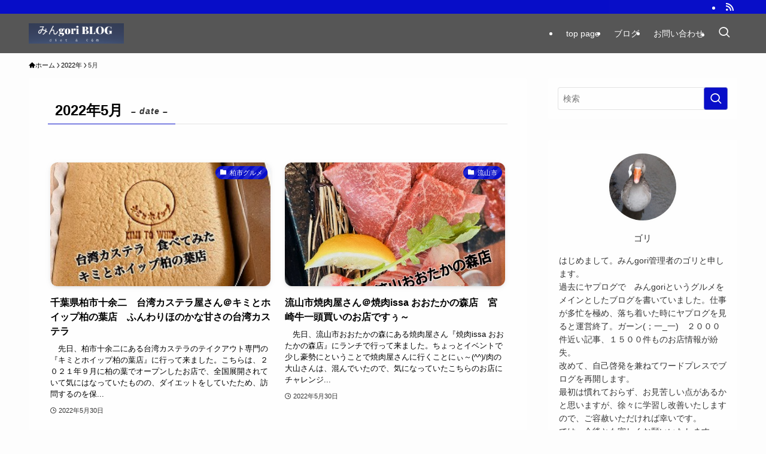

--- FILE ---
content_type: text/html; charset=UTF-8
request_url: https://gori101.com/2022/05/
body_size: 18723
content:
<!DOCTYPE html>
<html lang="ja" data-loaded="false" data-scrolled="false" data-spmenu="closed">
<head>
<meta charset="utf-8">
<meta name="format-detection" content="telephone=no">
<meta http-equiv="X-UA-Compatible" content="IE=edge">
<meta name="viewport" content="width=device-width, viewport-fit=cover">
<title>2022年5月 | みんgori　（１０１kgからのダイエット→ ７５kg達成でグルメブログ復活）</title>
<meta name='robots' content='max-image-preview:large' />
<link rel="alternate" type="application/rss+xml" title="みんgori　（１０１kgからのダイエット→ ７５kg達成でグルメブログ復活） &raquo; フィード" href="https://gori101.com/feed/" />
<link rel="alternate" type="application/rss+xml" title="みんgori　（１０１kgからのダイエット→ ７５kg達成でグルメブログ復活） &raquo; コメントフィード" href="https://gori101.com/comments/feed/" />

<!-- SEO SIMPLE PACK 3.6.2 -->
<meta name="robots" content="noindex">
<meta name="description" content="2022年5月の記事一覧ページです。">
<link rel="canonical" href="https://gori101.com/2022/05/">
<meta property="og:locale" content="ja_JP">
<meta property="og:type" content="website">
<meta property="og:title" content="2022年5月 | みんgori　（１０１kgからのダイエット→ ７５kg達成でグルメブログ復活）">
<meta property="og:description" content="2022年5月の記事一覧ページです。">
<meta property="og:url" content="https://gori101.com/2022/05/">
<meta property="og:site_name" content="みんgori　（１０１kgからのダイエット→ ７５kg達成でグルメブログ復活）">
<meta name="twitter:card" content="summary">
<!-- / SEO SIMPLE PACK -->

<style id='wp-img-auto-sizes-contain-inline-css' type='text/css'>
img:is([sizes=auto i],[sizes^="auto," i]){contain-intrinsic-size:3000px 1500px}
/*# sourceURL=wp-img-auto-sizes-contain-inline-css */
</style>
<style id='wp-block-library-inline-css' type='text/css'>
:root{--wp-block-synced-color:#7a00df;--wp-block-synced-color--rgb:122,0,223;--wp-bound-block-color:var(--wp-block-synced-color);--wp-editor-canvas-background:#ddd;--wp-admin-theme-color:#007cba;--wp-admin-theme-color--rgb:0,124,186;--wp-admin-theme-color-darker-10:#006ba1;--wp-admin-theme-color-darker-10--rgb:0,107,160.5;--wp-admin-theme-color-darker-20:#005a87;--wp-admin-theme-color-darker-20--rgb:0,90,135;--wp-admin-border-width-focus:2px}@media (min-resolution:192dpi){:root{--wp-admin-border-width-focus:1.5px}}.wp-element-button{cursor:pointer}:root .has-very-light-gray-background-color{background-color:#eee}:root .has-very-dark-gray-background-color{background-color:#313131}:root .has-very-light-gray-color{color:#eee}:root .has-very-dark-gray-color{color:#313131}:root .has-vivid-green-cyan-to-vivid-cyan-blue-gradient-background{background:linear-gradient(135deg,#00d084,#0693e3)}:root .has-purple-crush-gradient-background{background:linear-gradient(135deg,#34e2e4,#4721fb 50%,#ab1dfe)}:root .has-hazy-dawn-gradient-background{background:linear-gradient(135deg,#faaca8,#dad0ec)}:root .has-subdued-olive-gradient-background{background:linear-gradient(135deg,#fafae1,#67a671)}:root .has-atomic-cream-gradient-background{background:linear-gradient(135deg,#fdd79a,#004a59)}:root .has-nightshade-gradient-background{background:linear-gradient(135deg,#330968,#31cdcf)}:root .has-midnight-gradient-background{background:linear-gradient(135deg,#020381,#2874fc)}:root{--wp--preset--font-size--normal:16px;--wp--preset--font-size--huge:42px}.has-regular-font-size{font-size:1em}.has-larger-font-size{font-size:2.625em}.has-normal-font-size{font-size:var(--wp--preset--font-size--normal)}.has-huge-font-size{font-size:var(--wp--preset--font-size--huge)}.has-text-align-center{text-align:center}.has-text-align-left{text-align:left}.has-text-align-right{text-align:right}.has-fit-text{white-space:nowrap!important}#end-resizable-editor-section{display:none}.aligncenter{clear:both}.items-justified-left{justify-content:flex-start}.items-justified-center{justify-content:center}.items-justified-right{justify-content:flex-end}.items-justified-space-between{justify-content:space-between}.screen-reader-text{border:0;clip-path:inset(50%);height:1px;margin:-1px;overflow:hidden;padding:0;position:absolute;width:1px;word-wrap:normal!important}.screen-reader-text:focus{background-color:#ddd;clip-path:none;color:#444;display:block;font-size:1em;height:auto;left:5px;line-height:normal;padding:15px 23px 14px;text-decoration:none;top:5px;width:auto;z-index:100000}html :where(.has-border-color){border-style:solid}html :where([style*=border-top-color]){border-top-style:solid}html :where([style*=border-right-color]){border-right-style:solid}html :where([style*=border-bottom-color]){border-bottom-style:solid}html :where([style*=border-left-color]){border-left-style:solid}html :where([style*=border-width]){border-style:solid}html :where([style*=border-top-width]){border-top-style:solid}html :where([style*=border-right-width]){border-right-style:solid}html :where([style*=border-bottom-width]){border-bottom-style:solid}html :where([style*=border-left-width]){border-left-style:solid}html :where(img[class*=wp-image-]){height:auto;max-width:100%}:where(figure){margin:0 0 1em}html :where(.is-position-sticky){--wp-admin--admin-bar--position-offset:var(--wp-admin--admin-bar--height,0px)}@media screen and (max-width:600px){html :where(.is-position-sticky){--wp-admin--admin-bar--position-offset:0px}}

/*# sourceURL=wp-block-library-inline-css */
</style><style id='global-styles-inline-css' type='text/css'>
:root{--wp--preset--aspect-ratio--square: 1;--wp--preset--aspect-ratio--4-3: 4/3;--wp--preset--aspect-ratio--3-4: 3/4;--wp--preset--aspect-ratio--3-2: 3/2;--wp--preset--aspect-ratio--2-3: 2/3;--wp--preset--aspect-ratio--16-9: 16/9;--wp--preset--aspect-ratio--9-16: 9/16;--wp--preset--color--black: #000;--wp--preset--color--cyan-bluish-gray: #abb8c3;--wp--preset--color--white: #fff;--wp--preset--color--pale-pink: #f78da7;--wp--preset--color--vivid-red: #cf2e2e;--wp--preset--color--luminous-vivid-orange: #ff6900;--wp--preset--color--luminous-vivid-amber: #fcb900;--wp--preset--color--light-green-cyan: #7bdcb5;--wp--preset--color--vivid-green-cyan: #00d084;--wp--preset--color--pale-cyan-blue: #8ed1fc;--wp--preset--color--vivid-cyan-blue: #0693e3;--wp--preset--color--vivid-purple: #9b51e0;--wp--preset--color--swl-main: var(--color_main);--wp--preset--color--swl-main-thin: var(--color_main_thin);--wp--preset--color--swl-gray: var(--color_gray);--wp--preset--color--swl-deep-01: var(--color_deep01);--wp--preset--color--swl-deep-02: var(--color_deep02);--wp--preset--color--swl-deep-03: var(--color_deep03);--wp--preset--color--swl-deep-04: var(--color_deep04);--wp--preset--color--swl-pale-01: var(--color_pale01);--wp--preset--color--swl-pale-02: var(--color_pale02);--wp--preset--color--swl-pale-03: var(--color_pale03);--wp--preset--color--swl-pale-04: var(--color_pale04);--wp--preset--gradient--vivid-cyan-blue-to-vivid-purple: linear-gradient(135deg,rgb(6,147,227) 0%,rgb(155,81,224) 100%);--wp--preset--gradient--light-green-cyan-to-vivid-green-cyan: linear-gradient(135deg,rgb(122,220,180) 0%,rgb(0,208,130) 100%);--wp--preset--gradient--luminous-vivid-amber-to-luminous-vivid-orange: linear-gradient(135deg,rgb(252,185,0) 0%,rgb(255,105,0) 100%);--wp--preset--gradient--luminous-vivid-orange-to-vivid-red: linear-gradient(135deg,rgb(255,105,0) 0%,rgb(207,46,46) 100%);--wp--preset--gradient--very-light-gray-to-cyan-bluish-gray: linear-gradient(135deg,rgb(238,238,238) 0%,rgb(169,184,195) 100%);--wp--preset--gradient--cool-to-warm-spectrum: linear-gradient(135deg,rgb(74,234,220) 0%,rgb(151,120,209) 20%,rgb(207,42,186) 40%,rgb(238,44,130) 60%,rgb(251,105,98) 80%,rgb(254,248,76) 100%);--wp--preset--gradient--blush-light-purple: linear-gradient(135deg,rgb(255,206,236) 0%,rgb(152,150,240) 100%);--wp--preset--gradient--blush-bordeaux: linear-gradient(135deg,rgb(254,205,165) 0%,rgb(254,45,45) 50%,rgb(107,0,62) 100%);--wp--preset--gradient--luminous-dusk: linear-gradient(135deg,rgb(255,203,112) 0%,rgb(199,81,192) 50%,rgb(65,88,208) 100%);--wp--preset--gradient--pale-ocean: linear-gradient(135deg,rgb(255,245,203) 0%,rgb(182,227,212) 50%,rgb(51,167,181) 100%);--wp--preset--gradient--electric-grass: linear-gradient(135deg,rgb(202,248,128) 0%,rgb(113,206,126) 100%);--wp--preset--gradient--midnight: linear-gradient(135deg,rgb(2,3,129) 0%,rgb(40,116,252) 100%);--wp--preset--font-size--small: 0.9em;--wp--preset--font-size--medium: 1.1em;--wp--preset--font-size--large: 1.25em;--wp--preset--font-size--x-large: 42px;--wp--preset--font-size--xs: 0.75em;--wp--preset--font-size--huge: 1.6em;--wp--preset--spacing--20: 0.44rem;--wp--preset--spacing--30: 0.67rem;--wp--preset--spacing--40: 1rem;--wp--preset--spacing--50: 1.5rem;--wp--preset--spacing--60: 2.25rem;--wp--preset--spacing--70: 3.38rem;--wp--preset--spacing--80: 5.06rem;--wp--preset--shadow--natural: 6px 6px 9px rgba(0, 0, 0, 0.2);--wp--preset--shadow--deep: 12px 12px 50px rgba(0, 0, 0, 0.4);--wp--preset--shadow--sharp: 6px 6px 0px rgba(0, 0, 0, 0.2);--wp--preset--shadow--outlined: 6px 6px 0px -3px rgb(255, 255, 255), 6px 6px rgb(0, 0, 0);--wp--preset--shadow--crisp: 6px 6px 0px rgb(0, 0, 0);}:where(.is-layout-flex){gap: 0.5em;}:where(.is-layout-grid){gap: 0.5em;}body .is-layout-flex{display: flex;}.is-layout-flex{flex-wrap: wrap;align-items: center;}.is-layout-flex > :is(*, div){margin: 0;}body .is-layout-grid{display: grid;}.is-layout-grid > :is(*, div){margin: 0;}:where(.wp-block-columns.is-layout-flex){gap: 2em;}:where(.wp-block-columns.is-layout-grid){gap: 2em;}:where(.wp-block-post-template.is-layout-flex){gap: 1.25em;}:where(.wp-block-post-template.is-layout-grid){gap: 1.25em;}.has-black-color{color: var(--wp--preset--color--black) !important;}.has-cyan-bluish-gray-color{color: var(--wp--preset--color--cyan-bluish-gray) !important;}.has-white-color{color: var(--wp--preset--color--white) !important;}.has-pale-pink-color{color: var(--wp--preset--color--pale-pink) !important;}.has-vivid-red-color{color: var(--wp--preset--color--vivid-red) !important;}.has-luminous-vivid-orange-color{color: var(--wp--preset--color--luminous-vivid-orange) !important;}.has-luminous-vivid-amber-color{color: var(--wp--preset--color--luminous-vivid-amber) !important;}.has-light-green-cyan-color{color: var(--wp--preset--color--light-green-cyan) !important;}.has-vivid-green-cyan-color{color: var(--wp--preset--color--vivid-green-cyan) !important;}.has-pale-cyan-blue-color{color: var(--wp--preset--color--pale-cyan-blue) !important;}.has-vivid-cyan-blue-color{color: var(--wp--preset--color--vivid-cyan-blue) !important;}.has-vivid-purple-color{color: var(--wp--preset--color--vivid-purple) !important;}.has-black-background-color{background-color: var(--wp--preset--color--black) !important;}.has-cyan-bluish-gray-background-color{background-color: var(--wp--preset--color--cyan-bluish-gray) !important;}.has-white-background-color{background-color: var(--wp--preset--color--white) !important;}.has-pale-pink-background-color{background-color: var(--wp--preset--color--pale-pink) !important;}.has-vivid-red-background-color{background-color: var(--wp--preset--color--vivid-red) !important;}.has-luminous-vivid-orange-background-color{background-color: var(--wp--preset--color--luminous-vivid-orange) !important;}.has-luminous-vivid-amber-background-color{background-color: var(--wp--preset--color--luminous-vivid-amber) !important;}.has-light-green-cyan-background-color{background-color: var(--wp--preset--color--light-green-cyan) !important;}.has-vivid-green-cyan-background-color{background-color: var(--wp--preset--color--vivid-green-cyan) !important;}.has-pale-cyan-blue-background-color{background-color: var(--wp--preset--color--pale-cyan-blue) !important;}.has-vivid-cyan-blue-background-color{background-color: var(--wp--preset--color--vivid-cyan-blue) !important;}.has-vivid-purple-background-color{background-color: var(--wp--preset--color--vivid-purple) !important;}.has-black-border-color{border-color: var(--wp--preset--color--black) !important;}.has-cyan-bluish-gray-border-color{border-color: var(--wp--preset--color--cyan-bluish-gray) !important;}.has-white-border-color{border-color: var(--wp--preset--color--white) !important;}.has-pale-pink-border-color{border-color: var(--wp--preset--color--pale-pink) !important;}.has-vivid-red-border-color{border-color: var(--wp--preset--color--vivid-red) !important;}.has-luminous-vivid-orange-border-color{border-color: var(--wp--preset--color--luminous-vivid-orange) !important;}.has-luminous-vivid-amber-border-color{border-color: var(--wp--preset--color--luminous-vivid-amber) !important;}.has-light-green-cyan-border-color{border-color: var(--wp--preset--color--light-green-cyan) !important;}.has-vivid-green-cyan-border-color{border-color: var(--wp--preset--color--vivid-green-cyan) !important;}.has-pale-cyan-blue-border-color{border-color: var(--wp--preset--color--pale-cyan-blue) !important;}.has-vivid-cyan-blue-border-color{border-color: var(--wp--preset--color--vivid-cyan-blue) !important;}.has-vivid-purple-border-color{border-color: var(--wp--preset--color--vivid-purple) !important;}.has-vivid-cyan-blue-to-vivid-purple-gradient-background{background: var(--wp--preset--gradient--vivid-cyan-blue-to-vivid-purple) !important;}.has-light-green-cyan-to-vivid-green-cyan-gradient-background{background: var(--wp--preset--gradient--light-green-cyan-to-vivid-green-cyan) !important;}.has-luminous-vivid-amber-to-luminous-vivid-orange-gradient-background{background: var(--wp--preset--gradient--luminous-vivid-amber-to-luminous-vivid-orange) !important;}.has-luminous-vivid-orange-to-vivid-red-gradient-background{background: var(--wp--preset--gradient--luminous-vivid-orange-to-vivid-red) !important;}.has-very-light-gray-to-cyan-bluish-gray-gradient-background{background: var(--wp--preset--gradient--very-light-gray-to-cyan-bluish-gray) !important;}.has-cool-to-warm-spectrum-gradient-background{background: var(--wp--preset--gradient--cool-to-warm-spectrum) !important;}.has-blush-light-purple-gradient-background{background: var(--wp--preset--gradient--blush-light-purple) !important;}.has-blush-bordeaux-gradient-background{background: var(--wp--preset--gradient--blush-bordeaux) !important;}.has-luminous-dusk-gradient-background{background: var(--wp--preset--gradient--luminous-dusk) !important;}.has-pale-ocean-gradient-background{background: var(--wp--preset--gradient--pale-ocean) !important;}.has-electric-grass-gradient-background{background: var(--wp--preset--gradient--electric-grass) !important;}.has-midnight-gradient-background{background: var(--wp--preset--gradient--midnight) !important;}.has-small-font-size{font-size: var(--wp--preset--font-size--small) !important;}.has-medium-font-size{font-size: var(--wp--preset--font-size--medium) !important;}.has-large-font-size{font-size: var(--wp--preset--font-size--large) !important;}.has-x-large-font-size{font-size: var(--wp--preset--font-size--x-large) !important;}
/*# sourceURL=global-styles-inline-css */
</style>

<link rel='stylesheet' id='swell-icons-css' href='https://gori101.com/wp-content/themes/swell/build/css/swell-icons.css?ver=2.13.0' type='text/css' media='all' />
<link rel='stylesheet' id='main_style-css' href='https://gori101.com/wp-content/themes/swell/build/css/main.css?ver=2.13.0' type='text/css' media='all' />
<link rel='stylesheet' id='swell_blocks-css' href='https://gori101.com/wp-content/themes/swell/build/css/blocks.css?ver=2.13.0' type='text/css' media='all' />
<style id='swell_custom-inline-css' type='text/css'>
:root{--swl-fz--content:4vw;--swl-font_family:"游ゴシック体", "Yu Gothic", YuGothic, "Hiragino Kaku Gothic ProN", "Hiragino Sans", Meiryo, sans-serif;--swl-font_weight:500;--color_main:#080ec9;--color_text:#000000;--color_link:#1176d4;--color_htag:#080ec9;--color_bg:#fdfdfd;--color_gradient1:#d8ffff;--color_gradient2:#87e7ff;--color_main_thin:rgba(10, 18, 251, 0.05 );--color_main_dark:rgba(6, 11, 151, 1 );--color_list_check:#080ec9;--color_list_num:#080ec9;--color_list_good:#86dd7b;--color_list_triangle:#f4e03a;--color_list_bad:#f36060;--color_faq_q:#d55656;--color_faq_a:#6599b7;--color_icon_good:#3cd250;--color_icon_good_bg:#ecffe9;--color_icon_bad:#4b73eb;--color_icon_bad_bg:#eafaff;--color_icon_info:#f578b4;--color_icon_info_bg:#fff0fa;--color_icon_announce:#ffa537;--color_icon_announce_bg:#fff5f0;--color_icon_pen:#7a7a7a;--color_icon_pen_bg:#f7f7f7;--color_icon_book:#787364;--color_icon_book_bg:#f8f6ef;--color_icon_point:#ffa639;--color_icon_check:#86d67c;--color_icon_batsu:#f36060;--color_icon_hatena:#5295cc;--color_icon_caution:#f7da38;--color_icon_memo:#84878a;--color_deep01:#e44141;--color_deep02:#3d79d5;--color_deep03:#63a84d;--color_deep04:#f09f4d;--color_pale01:#fff2f0;--color_pale02:#f3f8fd;--color_pale03:#f1f9ee;--color_pale04:#fdf9ee;--color_mark_blue:#b7e3ff;--color_mark_green:#bdf9c3;--color_mark_yellow:#fcf69f;--color_mark_orange:#ffddbc;--border01:solid 1px var(--color_main);--border02:double 4px var(--color_main);--border03:dashed 2px var(--color_border);--border04:solid 4px var(--color_gray);--card_posts_thumb_ratio:56.25%;--list_posts_thumb_ratio:61.805%;--big_posts_thumb_ratio:56.25%;--thumb_posts_thumb_ratio:61.805%;--blogcard_thumb_ratio:56.25%;--color_header_bg:#565656;--color_header_text:#ffffff;--color_footer_bg:#636d99;--color_footer_text:#333;--container_size:1200px;--article_size:900px;--logo_size_sp:44px;--logo_size_pc:34px;--logo_size_pcfix:26px;}.swl-cell-bg[data-icon="doubleCircle"]{--cell-icon-color:#ffc977}.swl-cell-bg[data-icon="circle"]{--cell-icon-color:#94e29c}.swl-cell-bg[data-icon="triangle"]{--cell-icon-color:#eeda2f}.swl-cell-bg[data-icon="close"]{--cell-icon-color:#ec9191}.swl-cell-bg[data-icon="hatena"]{--cell-icon-color:#93c9da}.swl-cell-bg[data-icon="check"]{--cell-icon-color:#94e29c}.swl-cell-bg[data-icon="line"]{--cell-icon-color:#9b9b9b}.cap_box[data-colset="col1"]{--capbox-color:#f59b5f;--capbox-color--bg:#fff8eb}.cap_box[data-colset="col2"]{--capbox-color:#5fb9f5;--capbox-color--bg:#edf5ff}.cap_box[data-colset="col3"]{--capbox-color:#2fcd90;--capbox-color--bg:#eafaf2}.red_{--the-btn-color:#f74a4a;--the-btn-color2:#ffbc49;--the-solid-shadow: rgba(185, 56, 56, 1 )}.blue_{--the-btn-color:#338df4;--the-btn-color2:#35eaff;--the-solid-shadow: rgba(38, 106, 183, 1 )}.green_{--the-btn-color:#62d847;--the-btn-color2:#7bf7bd;--the-solid-shadow: rgba(74, 162, 53, 1 )}.is-style-btn_normal{--the-btn-radius:80px}.is-style-btn_solid{--the-btn-radius:80px}.is-style-btn_shiny{--the-btn-radius:80px}.is-style-btn_line{--the-btn-radius:80px}.post_content blockquote{padding:1.5em 2em 1.5em 3em}.post_content blockquote::before{content:"";display:block;width:5px;height:calc(100% - 3em);top:1.5em;left:1.5em;border-left:solid 1px rgba(180,180,180,.75);border-right:solid 1px rgba(180,180,180,.75);}.mark_blue{background:-webkit-linear-gradient(transparent 64%,var(--color_mark_blue) 0%);background:linear-gradient(transparent 64%,var(--color_mark_blue) 0%)}.mark_green{background:-webkit-linear-gradient(transparent 64%,var(--color_mark_green) 0%);background:linear-gradient(transparent 64%,var(--color_mark_green) 0%)}.mark_yellow{background:-webkit-linear-gradient(transparent 64%,var(--color_mark_yellow) 0%);background:linear-gradient(transparent 64%,var(--color_mark_yellow) 0%)}.mark_orange{background:-webkit-linear-gradient(transparent 64%,var(--color_mark_orange) 0%);background:linear-gradient(transparent 64%,var(--color_mark_orange) 0%)}[class*="is-style-icon_"]{color:#333;border-width:0}[class*="is-style-big_icon_"]{border-width:2px;border-style:solid}[data-col="gray"] .c-balloon__text{background:#f7f7f7;border-color:#ccc}[data-col="gray"] .c-balloon__before{border-right-color:#f7f7f7}[data-col="green"] .c-balloon__text{background:#d1f8c2;border-color:#9ddd93}[data-col="green"] .c-balloon__before{border-right-color:#d1f8c2}[data-col="blue"] .c-balloon__text{background:#e2f6ff;border-color:#93d2f0}[data-col="blue"] .c-balloon__before{border-right-color:#e2f6ff}[data-col="red"] .c-balloon__text{background:#ffebeb;border-color:#f48789}[data-col="red"] .c-balloon__before{border-right-color:#ffebeb}[data-col="yellow"] .c-balloon__text{background:#f9f7d2;border-color:#fbe593}[data-col="yellow"] .c-balloon__before{border-right-color:#f9f7d2}.-type-list2 .p-postList__body::after,.-type-big .p-postList__body::after{content: "READ MORE »";}.c-postThumb__cat{background-color:#080ec9;color:#fff;background-image: repeating-linear-gradient(-45deg,rgba(255,255,255,.1),rgba(255,255,255,.1) 6px,transparent 6px,transparent 12px)}.post_content h2:where(:not([class^="swell-block-"]):not(.faq_q):not(.p-postList__title)){background:var(--color_htag);padding:.75em 1em;color:#fff}.post_content h2:where(:not([class^="swell-block-"]):not(.faq_q):not(.p-postList__title))::before{position:absolute;display:block;pointer-events:none;content:"";top:-4px;left:0;width:100%;height:calc(100% + 4px);box-sizing:content-box;border-top:solid 2px var(--color_htag);border-bottom:solid 2px var(--color_htag)}.post_content h3:where(:not([class^="swell-block-"]):not(.faq_q):not(.p-postList__title)){padding:0 .5em .5em}.post_content h3:where(:not([class^="swell-block-"]):not(.faq_q):not(.p-postList__title))::before{content:"";width:100%;height:2px;background: repeating-linear-gradient(90deg, var(--color_htag) 0%, var(--color_htag) 29.3%, rgba(150,150,150,.2) 29.3%, rgba(150,150,150,.2) 100%)}.post_content h4:where(:not([class^="swell-block-"]):not(.faq_q):not(.p-postList__title)){padding:0 0 0 16px;border-left:solid 2px var(--color_htag)}.l-header__bar{color:#fff;background:var(--color_main)}.c-gnav a::after{background:var(--color_main);width:100%;height:2px;transform:scaleX(0)}.p-spHeadMenu .menu-item.-current{border-bottom-color:var(--color_main)}.c-gnav > li:hover > a::after,.c-gnav > .-current > a::after{transform: scaleX(1)}.c-gnav .sub-menu{color:#333;background:#fff}.l-fixHeader::before{opacity:0.4}#fix_tocbtn{border-radius:50%}#before_footer_widget{margin-bottom:0}.c-widget__title.-spmenu{padding:.5em .75em;border-radius:var(--swl-radius--2, 0px);background:var(--color_main);color:#fff;}.c-widget__title.-footer{padding:.5em}.c-widget__title.-footer::before{content:"";bottom:0;left:0;width:40%;z-index:1;background:var(--color_main)}.c-widget__title.-footer::after{content:"";bottom:0;left:0;width:100%;background:var(--color_border)}.c-secTitle{padding:.5em}.c-secTitle::before{content:"";bottom:0;left:0;width:40%;z-index:1;background:var(--color_main)}.c-secTitle::after{content:"";bottom:0;left:0;width:100%;background:var(--color_border)}.p-spMenu{color:#333}.p-spMenu__inner::before{background:#fdfdfd;opacity:1}.p-spMenu__overlay{background:#000;opacity:0.6}[class*="page-numbers"]{color:#fff;background-color:#dedede}a{text-decoration: none}.l-topTitleArea.c-filterLayer::before{background-color:#000;opacity:0.2;content:""}@media screen and (min-width: 960px){:root{}}@media screen and (max-width: 959px){:root{}.l-header__logo{margin-right:auto}.l-header__inner{-webkit-box-pack:end;-webkit-justify-content:flex-end;justify-content:flex-end}}@media screen and (min-width: 600px){:root{--swl-fz--content:16px;}}@media screen and (max-width: 599px){:root{}}@media (min-width: 1108px) {.alignwide{left:-100px;width:calc(100% + 200px);}}@media (max-width: 1108px) {.-sidebar-off .swell-block-fullWide__inner.l-container .alignwide{left:0px;width:100%;}}.l-fixHeader .l-fixHeader__gnav{order:0}[data-scrolled=true] .l-fixHeader[data-ready]{opacity:1;-webkit-transform:translateY(0)!important;transform:translateY(0)!important;visibility:visible}.-body-solid .l-fixHeader{box-shadow:0 2px 4px var(--swl-color_shadow)}.l-fixHeader__inner{align-items:stretch;color:var(--color_header_text);display:flex;padding-bottom:0;padding-top:0;position:relative;z-index:1}.l-fixHeader__logo{align-items:center;display:flex;line-height:1;margin-right:24px;order:0;padding:16px 0}.is-style-btn_normal a,.is-style-btn_shiny a{box-shadow:var(--swl-btn_shadow)}.c-shareBtns__btn,.is-style-balloon>.c-tabList .c-tabList__button,.p-snsCta,[class*=page-numbers]{box-shadow:var(--swl-box_shadow)}.p-articleThumb__img,.p-articleThumb__youtube{box-shadow:var(--swl-img_shadow)}.p-pickupBanners__item .c-bannerLink,.p-postList__thumb{box-shadow:0 2px 8px rgba(0,0,0,.1),0 4px 4px -4px rgba(0,0,0,.1)}.p-postList.-w-ranking li:before{background-image:repeating-linear-gradient(-45deg,hsla(0,0%,100%,.1),hsla(0,0%,100%,.1) 6px,transparent 0,transparent 12px);box-shadow:1px 1px 4px rgba(0,0,0,.2)}:root{--swl-radius--2:2px;--swl-radius--4:4px;--swl-radius--8:8px}.c-categoryList__link,.c-tagList__link,.tag-cloud-link{border-radius:16px;padding:6px 10px}.-related .p-postList__thumb,.is-style-bg_gray,.is-style-bg_main,.is-style-bg_main_thin,.is-style-bg_stripe,.is-style-border_dg,.is-style-border_dm,.is-style-border_sg,.is-style-border_sm,.is-style-dent_box,.is-style-note_box,.is-style-stitch,[class*=is-style-big_icon_],input[type=number],input[type=text],textarea{border-radius:4px}.-ps-style-img .p-postList__link,.-type-thumb .p-postList__link,.p-postList__thumb{border-radius:12px;overflow:hidden;z-index:0}.c-widget .-type-list.-w-ranking .p-postList__item:before{border-radius:16px;left:2px;top:2px}.c-widget .-type-card.-w-ranking .p-postList__item:before{border-radius:0 0 4px 4px}.c-postThumb__cat{border-radius:16px;margin:.5em;padding:0 8px}.cap_box_ttl{border-radius:2px 2px 0 0}.cap_box_content{border-radius:0 0 2px 2px}.cap_box.is-style-small_ttl .cap_box_content{border-radius:0 2px 2px 2px}.cap_box.is-style-inner .cap_box_content,.cap_box.is-style-onborder_ttl .cap_box_content,.cap_box.is-style-onborder_ttl2 .cap_box_content,.cap_box.is-style-onborder_ttl2 .cap_box_ttl,.cap_box.is-style-shadow{border-radius:2px}.is-style-more_btn a,.p-postList__body:after,.submit{border-radius:40px}@media (min-width:960px){#sidebar .-type-list .p-postList__thumb{border-radius:8px}}@media not all and (min-width:960px){.-ps-style-img .p-postList__link,.-type-thumb .p-postList__link,.p-postList__thumb{border-radius:8px}}.l-header__bar{position:relative;width:100%}.l-header__bar .c-catchphrase{color:inherit;font-size:12px;letter-spacing:var(--swl-letter_spacing,.2px);line-height:14px;margin-right:auto;overflow:hidden;padding:4px 0;white-space:nowrap;width:50%}.l-header__bar .c-iconList .c-iconList__link{margin:0;padding:4px 6px}.l-header__barInner{align-items:center;display:flex;justify-content:flex-end}@media (min-width:960px){.-series .l-header__inner{align-items:stretch;display:flex}.-series .l-header__logo{align-items:center;display:flex;flex-wrap:wrap;margin-right:24px;padding:16px 0}.-series .l-header__logo .c-catchphrase{font-size:13px;padding:4px 0}.-series .c-headLogo{margin-right:16px}.-series-right .l-header__inner{justify-content:space-between}.-series-right .c-gnavWrap{margin-left:auto}.-series-right .w-header{margin-left:12px}.-series-left .w-header{margin-left:auto}}@media (min-width:960px) and (min-width:600px){.-series .c-headLogo{max-width:400px}}.c-gnav .sub-menu a:before,.c-listMenu a:before{-webkit-font-smoothing:antialiased;-moz-osx-font-smoothing:grayscale;font-family:icomoon!important;font-style:normal;font-variant:normal;font-weight:400;line-height:1;text-transform:none}.c-submenuToggleBtn{display:none}.c-listMenu a{padding:.75em 1em .75em 1.5em;transition:padding .25s}.c-listMenu a:hover{padding-left:1.75em;padding-right:.75em}.c-gnav .sub-menu a:before,.c-listMenu a:before{color:inherit;content:"\e921";display:inline-block;left:2px;position:absolute;top:50%;-webkit-transform:translateY(-50%);transform:translateY(-50%);vertical-align:middle}.widget_categories>ul>.cat-item>a,.wp-block-categories-list>li>a{padding-left:1.75em}.c-listMenu .children,.c-listMenu .sub-menu{margin:0}.c-listMenu .children a,.c-listMenu .sub-menu a{font-size:.9em;padding-left:2.5em}.c-listMenu .children a:before,.c-listMenu .sub-menu a:before{left:1em}.c-listMenu .children a:hover,.c-listMenu .sub-menu a:hover{padding-left:2.75em}.c-listMenu .children ul a,.c-listMenu .sub-menu ul a{padding-left:3.25em}.c-listMenu .children ul a:before,.c-listMenu .sub-menu ul a:before{left:1.75em}.c-listMenu .children ul a:hover,.c-listMenu .sub-menu ul a:hover{padding-left:3.5em}.c-gnav li:hover>.sub-menu{opacity:1;visibility:visible}.c-gnav .sub-menu:before{background:inherit;content:"";height:100%;left:0;position:absolute;top:0;width:100%;z-index:0}.c-gnav .sub-menu .sub-menu{left:100%;top:0;z-index:-1}.c-gnav .sub-menu a{padding-left:2em}.c-gnav .sub-menu a:before{left:.5em}.c-gnav .sub-menu a:hover .ttl{left:4px}:root{--color_content_bg:#fff;}.c-widget__title.-side{padding:.5em 1em;border-radius: var(--swl-radius--4,0) var(--swl-radius--4,0) 0 0;margin: -16px -16px 1.5em;background:var(--color_main);color:#fff;}@media screen and (min-width: 960px){:root{}}@media screen and (max-width: 959px){:root{}}@media screen and (min-width: 600px){:root{}}@media screen and (max-width: 599px){:root{}}.l-content{padding-top:4vw}.p-breadcrumb+.l-content{padding-top:0}.-frame-on .l-mainContent{background:#fff;border-radius:var(--swl-radius--4,0);padding:3vw}.-frame-on-sidebar #sidebar .c-widget{background:#fff;border-radius:var(--swl-radius--4,0);padding:16px}.-frame-on-sidebar #sidebar .widget_swell_prof_widget{padding:0!important}.-frame-on-sidebar #sidebar .p-profileBox{background:#fff;border:none;color:#333}.-frame-on-sidebar #sidebar .calendar_wrap{border:none;padding:0}.-frame-border .l-mainContent,.-frame-border.-frame-on-sidebar #sidebar .c-widget{box-shadow:0 0 1px var(--swl-color_shadow)}.swell-block-fullWide__inner .alignwide{left:0;width:100%}.swell-block-fullWide__inner .alignfull{left:calc(0px - var(--swl-fw_inner_pad, 0))!important;margin-left:0!important;margin-right:0!important;width:calc(100% + var(--swl-fw_inner_pad, 0)*2)!important}@media not all and (min-width:960px){.alignwide,.l-content .alignfull{left:-3vw;width:calc(100% + 6vw)}.l-content{padding-left:2vw;padding-right:2vw}.-frame-on{--swl-pad_container:2vw;--swl-h2-margin--x:-3vw}.-frame-off-sidebar .l-sidebar{padding-left:1vw;padding-right:1vw}.swell-block-fullWide__inner.l-article{--swl-fw_inner_pad:calc(var(--swl-pad_container, 2vw) + 3vw)}.swell-block-fullWide__inner.l-container{--swl-fw_inner_pad:var(--swl-pad_container,2vw)}.swell-block-fullWide__inner.l-article .alignwide{left:-1.5vw;width:calc(100% + 3vw)}}@media (min-width:960px){.alignwide,.l-content .alignfull{left:-48px;width:calc(100% + 96px)}.l-content .c-widget .alignfull{left:-32px;width:calc(100% + 64px)}.-frame-on .l-mainContent{padding:32px}.swell-block-fullWide__inner.l-article{--swl-fw_inner_pad:calc(var(--swl-pad_post_content) + 32px)}.swell-block-fullWide__inner.l-container{--swl-fw_inner_pad:16px}.swell-block-fullWide__inner.l-article .alignwide{left:-16px;width:calc(100% + 32px)}}@media (min-width:600px){.l-content{padding-top:2em}}
/*# sourceURL=swell_custom-inline-css */
</style>
<link rel='stylesheet' id='swell-loaded-animation-css' href='https://gori101.com/wp-content/themes/swell/build/css/modules/loaded-animation.css?ver=2.13.0' type='text/css' media='all' />
<link rel='stylesheet' id='swell-parts/footer-css' href='https://gori101.com/wp-content/themes/swell/build/css/modules/parts/footer.css?ver=2.13.0' type='text/css' media='all' />
<link rel='stylesheet' id='swell-page/archive-css' href='https://gori101.com/wp-content/themes/swell/build/css/modules/page/archive.css?ver=2.13.0' type='text/css' media='all' />
<style id='classic-theme-styles-inline-css' type='text/css'>
/*! This file is auto-generated */
.wp-block-button__link{color:#fff;background-color:#32373c;border-radius:9999px;box-shadow:none;text-decoration:none;padding:calc(.667em + 2px) calc(1.333em + 2px);font-size:1.125em}.wp-block-file__button{background:#32373c;color:#fff;text-decoration:none}
/*# sourceURL=/wp-includes/css/classic-themes.min.css */
</style>
<link rel='stylesheet' id='contact-form-7-css' href='https://gori101.com/wp-content/plugins/contact-form-7/includes/css/styles.css?ver=6.0.3' type='text/css' media='all' />
<link rel='stylesheet' id='ponhiro-blocks-front-css' href='https://gori101.com/wp-content/plugins/useful-blocks/dist/css/front.css?ver=1.7.4' type='text/css' media='all' />
<style id='ponhiro-blocks-front-inline-css' type='text/css'>
:root{--pb_colset_yellow:#fdc44f;--pb_colset_yellow_thin:#fef9ed;--pb_colset_yellow_dark:#b4923a;--pb_colset_pink:#fd9392;--pb_colset_pink_thin:#ffefef;--pb_colset_pink_dark:#d07373;--pb_colset_green:#91c13e;--pb_colset_green_thin:#f2f8e8;--pb_colset_green_dark:#61841f;--pb_colset_blue:#6fc7e1;--pb_colset_blue_thin:#f0f9fc;--pb_colset_blue_dark:#419eb9;--pb_colset_cvbox_01_bg:#f5f5f5;--pb_colset_cvbox_01_list:#3190b7;--pb_colset_cvbox_01_btn:#91c13e;--pb_colset_cvbox_01_shadow:#628328;--pb_colset_cvbox_01_note:#fdc44f;--pb_colset_compare_01_l:#6fc7e1;--pb_colset_compare_01_l_bg:#f0f9fc;--pb_colset_compare_01_r:#ffa883;--pb_colset_compare_01_r_bg:#fff6f2;--pb_colset_iconbox_01:#6e828a;--pb_colset_iconbox_01_bg:#fff;--pb_colset_iconbox_01_icon:#ee8f81;--pb_colset_bargraph_01:#9dd9dd;--pb_colset_bargraph_01_bg:#fafafa;--pb_colset_bar_01:#f8db92;--pb_colset_bar_02:#fda9a8;--pb_colset_bar_03:#bdda8b;--pb_colset_bar_04:#a1c6f1;--pb_colset_rating_01_bg:#fafafa;--pb_colset_rating_01_text:#71828a;--pb_colset_rating_01_label:#71828a;--pb_colset_rating_01_point:#ee8f81;}.pb-iconbox__figure[data-iconset="01"]{background-image: url(https://gori101.com/wp-content/plugins/useful-blocks/assets/img/a_person.png)}.pb-iconbox__figure[data-iconset="02"]{background-image: url(https://gori101.com/wp-content/plugins/useful-blocks/assets/img/a_person.png)}.pb-iconbox__figure[data-iconset="03"]{background-image: url(https://gori101.com/wp-content/plugins/useful-blocks/assets/img/a_person.png)}.pb-iconbox__figure[data-iconset="04"]{background-image: url(https://gori101.com/wp-content/plugins/useful-blocks/assets/img/a_person.png)}
/*# sourceURL=ponhiro-blocks-front-inline-css */
</style>

<noscript><link href="https://gori101.com/wp-content/themes/swell/build/css/noscript.css" rel="stylesheet"></noscript>
<link rel="https://api.w.org/" href="https://gori101.com/wp-json/" /><style type="text/css">.recentcomments a{display:inline !important;padding:0 !important;margin:0 !important;}</style><link rel="icon" href="https://gori101.com/wp-content/uploads/2021/04/cropped-2009_0729グルメ0022-1-32x32.jpg" sizes="32x32" />
<link rel="icon" href="https://gori101.com/wp-content/uploads/2021/04/cropped-2009_0729グルメ0022-1-192x192.jpg" sizes="192x192" />
<link rel="apple-touch-icon" href="https://gori101.com/wp-content/uploads/2021/04/cropped-2009_0729グルメ0022-1-180x180.jpg" />
<meta name="msapplication-TileImage" content="https://gori101.com/wp-content/uploads/2021/04/cropped-2009_0729グルメ0022-1-270x270.jpg" />

<link rel="stylesheet" href="https://gori101.com/wp-content/themes/swell/build/css/print.css" media="print" >
<script data-ad-client="ca-pub-9632903904323101" async src="https://pagead2.googlesyndication.com/pagead/js/adsbygoogle.js"></script>
</head>
<body>
<div id="body_wrap" class="archive date wp-theme-swell -body-solid -index-off -sidebar-on -frame-on -frame-on-sidebar" >
<div id="sp_menu" class="p-spMenu -right">
	<div class="p-spMenu__inner">
		<div class="p-spMenu__closeBtn">
			<button class="c-iconBtn -menuBtn c-plainBtn" data-onclick="toggleMenu" aria-label="メニューを閉じる">
				<i class="c-iconBtn__icon icon-close-thin"></i>
			</button>
		</div>
		<div class="p-spMenu__body">
			<div class="c-widget__title -spmenu">
				MENU			</div>
			<div class="p-spMenu__nav">
							</div>
					</div>
	</div>
	<div class="p-spMenu__overlay c-overlay" data-onclick="toggleMenu"></div>
</div>
<header id="header" class="l-header -series -series-right" data-spfix="1">
	<div class="l-header__bar pc_">
	<div class="l-header__barInner l-container">
		<ul class="c-iconList">
						<li class="c-iconList__item -rss">
						<a href="https://gori101.com/feed/" target="_blank" rel="noopener" class="c-iconList__link u-fz-14 hov-flash" aria-label="rss">
							<i class="c-iconList__icon icon-rss" role="presentation"></i>
						</a>
					</li>
				</ul>
	</div>
</div>
	<div class="l-header__inner l-container">
		<div class="l-header__logo">
			<div class="c-headLogo -img"><a href="https://gori101.com/" title="みんgori　（１０１kgからのダイエット→ ７５kg達成でグルメブログ復活）" class="c-headLogo__link" rel="home"><img width="915" height="196"  src="https://gori101.com/wp-content/uploads/2021/04/キャプチャ.png" alt="みんgori　（１０１kgからのダイエット→ ７５kg達成でグルメブログ復活）" class="c-headLogo__img" srcset="https://gori101.com/wp-content/uploads/2021/04/キャプチャ.png 915w, https://gori101.com/wp-content/uploads/2021/04/キャプチャ-300x64.png 300w, https://gori101.com/wp-content/uploads/2021/04/キャプチャ-768x165.png 768w" sizes="(max-width: 959px) 50vw, 800px" decoding="async" loading="eager" ></a></div>					</div>
		<nav id="gnav" class="l-header__gnav c-gnavWrap">
					<ul class="c-gnav">
							<li class="menu-item">
					<a href="https://gori101.com/">
						<span class="ttl">top page</span>
					</a>
				</li>
							<li class="menu-item">
					<a href="https://gori101.com/%e3%83%96%e3%83%ad%e3%82%b0/">
						<span class="ttl">ブログ</span>
					</a>
				</li>
							<li class="menu-item">
					<a href="https://gori101.com/%e3%81%8a%e5%95%8f%e3%81%84%e5%90%88%e3%82%8f%e3%81%9b/">
						<span class="ttl">お問い合わせ</span>
					</a>
				</li>
										<li class="menu-item c-gnav__s">
					<button class="c-gnav__sBtn c-plainBtn" data-onclick="toggleSearch" aria-label="検索ボタン">
						<i class="icon-search"></i>
					</button>
				</li>
					</ul>
			</nav>
		<div class="l-header__customBtn sp_">
			<button class="c-iconBtn c-plainBtn" data-onclick="toggleSearch" aria-label="検索ボタン">
			<i class="c-iconBtn__icon icon-search"></i>
					</button>
	</div>
<div class="l-header__menuBtn sp_">
	<button class="c-iconBtn -menuBtn c-plainBtn" data-onclick="toggleMenu" aria-label="メニューボタン">
		<i class="c-iconBtn__icon icon-menu-thin"></i>
			</button>
</div>
	</div>
	</header>
<div id="fix_header" class="l-fixHeader -series -series-right">
	<div class="l-fixHeader__inner l-container">
		<div class="l-fixHeader__logo">
			<div class="c-headLogo -img"><a href="https://gori101.com/" title="みんgori　（１０１kgからのダイエット→ ７５kg達成でグルメブログ復活）" class="c-headLogo__link" rel="home"><img width="915" height="196"  src="https://gori101.com/wp-content/uploads/2021/04/キャプチャ.png" alt="みんgori　（１０１kgからのダイエット→ ７５kg達成でグルメブログ復活）" class="c-headLogo__img" srcset="https://gori101.com/wp-content/uploads/2021/04/キャプチャ.png 915w, https://gori101.com/wp-content/uploads/2021/04/キャプチャ-300x64.png 300w, https://gori101.com/wp-content/uploads/2021/04/キャプチャ-768x165.png 768w" sizes="(max-width: 959px) 50vw, 800px" decoding="async" loading="eager" ></a></div>		</div>
		<div class="l-fixHeader__gnav c-gnavWrap">
					<ul class="c-gnav">
							<li class="menu-item">
					<a href="https://gori101.com/">
						<span class="ttl">top page</span>
					</a>
				</li>
							<li class="menu-item">
					<a href="https://gori101.com/%e3%83%96%e3%83%ad%e3%82%b0/">
						<span class="ttl">ブログ</span>
					</a>
				</li>
							<li class="menu-item">
					<a href="https://gori101.com/%e3%81%8a%e5%95%8f%e3%81%84%e5%90%88%e3%82%8f%e3%81%9b/">
						<span class="ttl">お問い合わせ</span>
					</a>
				</li>
										<li class="menu-item c-gnav__s">
					<button class="c-gnav__sBtn c-plainBtn" data-onclick="toggleSearch" aria-label="検索ボタン">
						<i class="icon-search"></i>
					</button>
				</li>
					</ul>
			</div>
	</div>
</div>
<div id="breadcrumb" class="p-breadcrumb -bg-on"><ol class="p-breadcrumb__list l-container"><li class="p-breadcrumb__item"><a href="https://gori101.com/" class="p-breadcrumb__text"><span class="__home icon-home"> ホーム</span></a></li><li class="p-breadcrumb__item"><a href="https://gori101.com/2022/" class="p-breadcrumb__text"><span>2022年</span></a></li><li class="p-breadcrumb__item"><span class="p-breadcrumb__text">5月</span></li></ol></div><div id="content" class="l-content l-container" >
<main id="main_content" class="l-mainContent l-article">
	<div class="l-mainContent__inner">
		<h1 class="c-pageTitle" data-style="b_bottom"><span class="c-pageTitle__inner">2022年5月<small class="c-pageTitle__subTitle u-fz-14">– date –</small></span></h1>		<div class="p-archiveContent u-mt-40">
			<ul class="p-postList -type-card -pc-col3 -sp-col1"><li class="p-postList__item">
	<a href="https://gori101.com/%e5%8d%83%e8%91%89%e7%9c%8c%e6%9f%8f%e5%b8%82%e5%8d%81%e4%bd%99%e4%ba%8c%e3%80%80%e5%8f%b0%e6%b9%be%e3%82%ab%e3%82%b9%e3%83%86%e3%83%a9%e5%b1%8b%e3%81%95%e3%82%93%ef%bc%a0%e3%82%ad%e3%83%9f%e3%81%a8/" class="p-postList__link">
		<div class="p-postList__thumb c-postThumb">
	<figure class="c-postThumb__figure">
		<img width="230" height="308"  src="[data-uri]" alt="" class="c-postThumb__img u-obf-cover lazyload" sizes="(min-width: 960px) 400px, 100vw" data-src="https://gori101.com/wp-content/uploads/2022/05/IMG_1935.jpg" data-srcset="https://gori101.com/wp-content/uploads/2022/05/IMG_1935.jpg 230w, https://gori101.com/wp-content/uploads/2022/05/IMG_1935-224x300.jpg 224w" data-aspectratio="230/308" ><noscript><img src="https://gori101.com/wp-content/uploads/2022/05/IMG_1935.jpg" class="c-postThumb__img u-obf-cover" alt=""></noscript>	</figure>
			<span class="c-postThumb__cat icon-folder" data-cat-id="25">柏市グルメ</span>
	</div>
					<div class="p-postList__body">
				<h2 class="p-postList__title">千葉県柏市十余二　台湾カステラ屋さん＠キミとホイップ柏の葉店　ふんわりほのかな甘さの台湾カステラ</h2>									<div class="p-postList__excerpt">
						　先日、柏市十余二にある台湾カステラのテイクアウト専門の『キミとホイップ柏の葉店』に行って来ました。こちらは、２０２１年９月に柏の葉でオープンしたお店で、全国展開されていて気にはなっていたものの、ダイエットをしていたため、訪問するのを保...					</div>
								<div class="p-postList__meta">
					<div class="p-postList__times c-postTimes u-thin">
	<time class="c-postTimes__posted icon-posted" datetime="2022-05-30" aria-label="公開日">2022年5月30日</time></div>
				</div>
			</div>
			</a>
</li>
<li class="p-postList__item">
	<a href="https://gori101.com/%e6%b5%81%e5%b1%b1%e5%b8%82%e7%84%bc%e8%82%89%e5%b1%8b%e3%81%95%e3%82%93%ef%bc%a0%e7%84%bc%e8%82%89issa-%e3%81%8a%e3%81%8a%e3%81%9f%e3%81%8b%e3%81%ae%e6%a3%ae%e5%ba%97%e3%80%80%e5%ae%ae%e5%b4%8e/" class="p-postList__link">
		<div class="p-postList__thumb c-postThumb">
	<figure class="c-postThumb__figure">
		<img width="410" height="548"  src="[data-uri]" alt="" class="c-postThumb__img u-obf-cover lazyload" sizes="(min-width: 960px) 400px, 100vw" data-src="https://gori101.com/wp-content/uploads/2022/05/IMG_1666.jpg" data-srcset="https://gori101.com/wp-content/uploads/2022/05/IMG_1666.jpg 410w, https://gori101.com/wp-content/uploads/2022/05/IMG_1666-224x300.jpg 224w" data-aspectratio="410/548" ><noscript><img src="https://gori101.com/wp-content/uploads/2022/05/IMG_1666.jpg" class="c-postThumb__img u-obf-cover" alt=""></noscript>	</figure>
			<span class="c-postThumb__cat icon-folder" data-cat-id="24">流山市</span>
	</div>
					<div class="p-postList__body">
				<h2 class="p-postList__title">流山市焼肉屋さん＠焼肉issa おおたかの森店　宮崎牛一頭買いのお店ですぅ～</h2>									<div class="p-postList__excerpt">
						　先日、流山市おおたかの森にある焼肉屋さん『焼肉issa おおたかの森店』にランチで行って来ました。ちょっとイベントで少し豪勢にということで焼肉屋さんに行くことにぃ～(^^)/肉の大山さんは、混んでいたので、気になっていたこちらのお店にチャレンジ...					</div>
								<div class="p-postList__meta">
					<div class="p-postList__times c-postTimes u-thin">
	<time class="c-postTimes__posted icon-posted" datetime="2022-05-30" aria-label="公開日">2022年5月30日</time></div>
				</div>
			</div>
			</a>
</li>
<li class="p-postList__item">
	<a href="https://gori101.com/%e6%b5%81%e5%b1%b1%e5%b8%82%e3%81%8a%e3%81%8a%e3%81%9f%e3%81%8b%e3%81%ae%e6%a3%ae%e3%80%80%e3%83%91%e3%83%b3%e5%b1%8b%e3%81%95%e3%82%93%ef%bc%a0%e7%9f%b3%e7%aa%af%e3%83%91%e3%83%b3%e5%b7%a5%e6%88%bf/" class="p-postList__link">
		<div class="p-postList__thumb c-postThumb">
	<figure class="c-postThumb__figure">
		<img width="410" height="548"  src="[data-uri]" alt="" class="c-postThumb__img u-obf-cover lazyload" sizes="(min-width: 960px) 400px, 100vw" data-src="https://gori101.com/wp-content/uploads/2022/05/IMG_1665.jpg" data-srcset="https://gori101.com/wp-content/uploads/2022/05/IMG_1665.jpg 410w, https://gori101.com/wp-content/uploads/2022/05/IMG_1665-224x300.jpg 224w" data-aspectratio="410/548" ><noscript><img src="https://gori101.com/wp-content/uploads/2022/05/IMG_1665.jpg" class="c-postThumb__img u-obf-cover" alt=""></noscript>	</figure>
			<span class="c-postThumb__cat icon-folder" data-cat-id="22">パン</span>
	</div>
					<div class="p-postList__body">
				<h2 class="p-postList__title">流山市おおたかの森　パン屋さん＠石窯パン工房サフラン　おおたかの森店　幅広い年齢層にオススメです</h2>									<div class="p-postList__excerpt">
						　先日、流山市おおたかの森にあるパン屋さん『石窯パン工房サフラン　おおたかの森店』に行って来ました。こちらのお店は、よく家族で訪問しているお店なんです(^^♪ケーキ屋さんも併設されており、イートインスペースもあります(^^)/中庭には小さいですが...					</div>
								<div class="p-postList__meta">
					<div class="p-postList__times c-postTimes u-thin">
	<time class="c-postTimes__posted icon-posted" datetime="2022-05-15" aria-label="公開日">2022年5月15日</time></div>
				</div>
			</div>
			</a>
</li>
<li class="p-postList__item">
	<a href="https://gori101.com/%e5%8d%83%e8%91%89%e7%9c%8c%e6%9f%8f%e5%b8%82%e3%80%80%e3%82%b8%e3%83%b3%e3%82%ae%e3%82%b9%e3%82%ab%e3%83%b3%e3%81%ae%e3%81%8a%e5%ba%97%ef%bc%a0%e8%8d%89%e5%8e%9f%e3%81%ae%e7%be%8a%e3%80%80%e5%8c%97/" class="p-postList__link">
		<div class="p-postList__thumb c-postThumb">
	<figure class="c-postThumb__figure">
		<img width="410" height="548"  src="[data-uri]" alt="" class="c-postThumb__img u-obf-cover lazyload" sizes="(min-width: 960px) 400px, 100vw" data-src="https://gori101.com/wp-content/uploads/2022/05/IMG_1667.jpg" data-srcset="https://gori101.com/wp-content/uploads/2022/05/IMG_1667.jpg 410w, https://gori101.com/wp-content/uploads/2022/05/IMG_1667-224x300.jpg 224w" data-aspectratio="410/548" ><noscript><img src="https://gori101.com/wp-content/uploads/2022/05/IMG_1667.jpg" class="c-postThumb__img u-obf-cover" alt=""></noscript>	</figure>
			<span class="c-postThumb__cat icon-folder" data-cat-id="21">ジンギスカン</span>
	</div>
					<div class="p-postList__body">
				<h2 class="p-postList__title">千葉県柏市　ジンギスカンのお店＠草原の羊　北海道から直送のジンギスカンを是非　</h2>									<div class="p-postList__excerpt">
						　先日、千葉県柏市にあるジンギスカンのお店『草原の羊』に行って来ました。こちらは、2019年に転勤してきて、気になり訪問したお店(^^)/コロナ影響前は1か月に1回近く訪問していたお店で、お気に入りなんですぅ～(^^♪北海道より直送されてきたお肉を使わ...					</div>
								<div class="p-postList__meta">
					<div class="p-postList__times c-postTimes u-thin">
	<time class="c-postTimes__posted icon-posted" datetime="2022-05-12" aria-label="公開日">2022年5月12日</time></div>
				</div>
			</div>
			</a>
</li>
<li class="p-postList__item">
	<a href="https://gori101.com/%e6%b5%81%e5%b1%b1%e5%b8%82%e3%81%8a%e3%81%8a%e3%81%9f%e3%81%8b%e3%81%ae%e6%a3%ae%e5%8c%97%e3%80%80%e7%84%bc%e8%82%89%e5%b1%8b%e3%81%95%e3%82%93%ef%bc%a0%e8%82%89%e3%81%ae%e5%a4%a7%e5%b1%b1%e3%80%80/" class="p-postList__link">
		<div class="p-postList__thumb c-postThumb">
	<figure class="c-postThumb__figure">
		<img width="275" height="366"  src="[data-uri]" alt="" class="c-postThumb__img u-obf-cover lazyload" sizes="(min-width: 960px) 400px, 100vw" data-src="https://gori101.com/wp-content/uploads/2022/05/nikunoおおやま.jpg" data-srcset="https://gori101.com/wp-content/uploads/2022/05/nikunoおおやま.jpg 275w, https://gori101.com/wp-content/uploads/2022/05/nikunoおおやま-225x300.jpg 225w" data-aspectratio="275/366" ><noscript><img src="https://gori101.com/wp-content/uploads/2022/05/nikunoおおやま.jpg" class="c-postThumb__img u-obf-cover" alt=""></noscript>	</figure>
			<span class="c-postThumb__cat icon-folder" data-cat-id="24">流山市</span>
	</div>
					<div class="p-postList__body">
				<h2 class="p-postList__title">流山市おおたかの森北　焼肉屋さん＠肉の大山　流山おおたかの森店　美味しいお肉を直営店価格で</h2>									<div class="p-postList__excerpt">
						　先日、流山市流山おおたかの森にある焼肉屋さん『焼肉　肉の大山　流山おおたかの森店』に行って来ました。こちらは、我孫子市で精肉店をされていて直営の焼肉屋さんなんです。流山と柏に焼肉屋をされていて、流山は少し高級感あり、柏は少し大衆的な感...					</div>
								<div class="p-postList__meta">
					<div class="p-postList__times c-postTimes u-thin">
	<time class="c-postTimes__posted icon-posted" datetime="2022-05-09" aria-label="公開日">2022年5月9日</time></div>
				</div>
			</div>
			</a>
</li>
</ul><div class="c-pagination">
<span class="page-numbers current">1</span></div>
		</div>
	</div>
</main>
<aside id="sidebar" class="l-sidebar">
	<div id="search-2" class="c-widget widget_search"><form role="search" method="get" class="c-searchForm" action="https://gori101.com/" role="search">
	<input type="text" value="" name="s" class="c-searchForm__s s" placeholder="検索" aria-label="検索ワード">
	<button type="submit" class="c-searchForm__submit icon-search hov-opacity u-bg-main" value="search" aria-label="検索を実行する"></button>
</form>
</div><div id="swell_prof_widget-4" class="c-widget widget_swell_prof_widget"><div class="p-profileBox">
				<figure class="p-profileBox__icon">
			<img width="120" height="120"  src="[data-uri]" alt="" class="p-profileBox__iconImg lazyload" sizes="(max-width: 120px) 100vw, 120px" data-src="https://gori101.com/wp-content/uploads/2021/04/cropped-2009_0729グルメ0022-1-300x300.jpg" data-srcset="https://gori101.com/wp-content/uploads/2021/04/cropped-2009_0729グルメ0022-1-300x300.jpg 300w, https://gori101.com/wp-content/uploads/2021/04/cropped-2009_0729グルメ0022-1-150x150.jpg 150w, https://gori101.com/wp-content/uploads/2021/04/cropped-2009_0729グルメ0022-1-270x270.jpg 270w, https://gori101.com/wp-content/uploads/2021/04/cropped-2009_0729グルメ0022-1-192x192.jpg 192w, https://gori101.com/wp-content/uploads/2021/04/cropped-2009_0729グルメ0022-1-180x180.jpg 180w, https://gori101.com/wp-content/uploads/2021/04/cropped-2009_0729グルメ0022-1-32x32.jpg 32w, https://gori101.com/wp-content/uploads/2021/04/cropped-2009_0729グルメ0022-1.jpg 512w" data-aspectratio="120/120" ><noscript><img src="https://gori101.com/wp-content/uploads/2021/04/cropped-2009_0729グルメ0022-1-300x300.jpg" class="p-profileBox__iconImg" alt=""></noscript>		</figure>
		<div class="p-profileBox__name u-fz-m">
		ゴリ	</div>
				<div class="p-profileBox__text">
			はじめまして。みんgori管理者のゴリと申します。<br />
過去にヤプログで　みんgoriというグルメをメインとしたブログを書いていました。仕事が多忙を極め、落ち着いた時にヤプログを見ると運営終了。ガーン(；一_一)　２０００件近い記事、１５００件ものお店情報が紛失。<br />
改めて、自己啓発を兼ねてワードプレスでブログを再開します。<br />
最初は慣れておらず、お見苦しい点があるかと思いますが、徐々に学習し改善いたしますので、ご容赦いただければ幸いです。<br />
では、今後とも宜しくお願いいたします。（グルメはダイエット成功後開始です）					</div>
		</div>
</div><div id="recent-comments-2" class="c-widget widget_recent_comments"><div class="c-widget__title -side">最近のコメント</div><ul id="recentcomments"></ul></div><div id="archives-2" class="c-widget c-listMenu widget_archive"><div class="c-widget__title -side">アーカイブ</div>
			<ul>
				<li><a href="https://gori101.com/2025/03/">2025年3月<span class="post_count">&nbsp;(9)</span></a></li><li><a href="https://gori101.com/2025/02/">2025年2月<span class="post_count">&nbsp;(5)</span></a></li><li><a href="https://gori101.com/2025/01/">2025年1月<span class="post_count">&nbsp;(21)</span></a></li><li><a href="https://gori101.com/2024/05/">2024年5月<span class="post_count">&nbsp;(5)</span></a></li><li><a href="https://gori101.com/2024/04/">2024年4月<span class="post_count">&nbsp;(2)</span></a></li><li><a href="https://gori101.com/2023/09/">2023年9月<span class="post_count">&nbsp;(2)</span></a></li><li><a href="https://gori101.com/2023/08/">2023年8月<span class="post_count">&nbsp;(7)</span></a></li><li><a href="https://gori101.com/2023/07/">2023年7月<span class="post_count">&nbsp;(12)</span></a></li><li><a href="https://gori101.com/2023/06/">2023年6月<span class="post_count">&nbsp;(10)</span></a></li><li><a href="https://gori101.com/2023/05/">2023年5月<span class="post_count">&nbsp;(23)</span></a></li><li><a href="https://gori101.com/2023/04/">2023年4月<span class="post_count">&nbsp;(5)</span></a></li><li><a href="https://gori101.com/2023/03/">2023年3月<span class="post_count">&nbsp;(4)</span></a></li><li><a href="https://gori101.com/2023/02/">2023年2月<span class="post_count">&nbsp;(12)</span></a></li><li><a href="https://gori101.com/2023/01/">2023年1月<span class="post_count">&nbsp;(31)</span></a></li><li><a href="https://gori101.com/2022/12/">2022年12月<span class="post_count">&nbsp;(2)</span></a></li><li><a href="https://gori101.com/2022/10/">2022年10月<span class="post_count">&nbsp;(16)</span></a></li><li><a href="https://gori101.com/2022/09/">2022年9月<span class="post_count">&nbsp;(8)</span></a></li><li><a href="https://gori101.com/2022/08/">2022年8月<span class="post_count">&nbsp;(1)</span></a></li><li><a href="https://gori101.com/2022/07/">2022年7月<span class="post_count">&nbsp;(3)</span></a></li><li><a href="https://gori101.com/2022/06/">2022年6月<span class="post_count">&nbsp;(9)</span></a></li><li><a href="https://gori101.com/2022/05/">2022年5月<span class="post_count">&nbsp;(5)</span></a></li><li><a href="https://gori101.com/2021/12/">2021年12月<span class="post_count">&nbsp;(1)</span></a></li><li><a href="https://gori101.com/2021/07/">2021年7月<span class="post_count">&nbsp;(1)</span></a></li><li><a href="https://gori101.com/2021/06/">2021年6月<span class="post_count">&nbsp;(3)</span></a></li><li><a href="https://gori101.com/2021/05/">2021年5月<span class="post_count">&nbsp;(5)</span></a></li><li><a href="https://gori101.com/2021/04/">2021年4月<span class="post_count">&nbsp;(7)</span></a></li><li><a href="https://gori101.com/2021/03/">2021年3月<span class="post_count">&nbsp;(27)</span></a></li>			</ul>

			</div><div id="categories-2" class="c-widget c-listMenu widget_categories"><div class="c-widget__title -side">カテゴリー</div>
			<ul>
					<li class="cat-item cat-item-76"><a href="https://gori101.com/category/%e3%82%b0%e3%83%ab%e3%83%a1/%e3%81%86%e3%81%a9%e3%82%93/">うどん <span class="cat-post-count">(4)</span></a>
</li>
	<li class="cat-item cat-item-83"><a href="https://gori101.com/category/%e3%82%b0%e3%83%ab%e3%83%a1/%e3%81%86%e3%81%aa%e3%81%8e/">うなぎ <span class="cat-post-count">(4)</span></a>
</li>
	<li class="cat-item cat-item-8"><a href="https://gori101.com/category/%e3%82%b0%e3%83%ab%e3%83%a1/%e3%81%8a%e5%8f%96%e3%82%8a%e5%af%84%e3%81%9b%e3%82%b0%e3%83%ab%e3%83%a1/">お取り寄せグルメ <span class="cat-post-count">(8)</span></a>
</li>
	<li class="cat-item cat-item-89"><a href="https://gori101.com/category/%e3%82%b0%e3%83%ab%e3%83%a1/%e3%81%8a%e5%a5%bd%e3%81%bf%e7%84%bc%e3%81%8d%e3%80%81%e3%81%ad%e3%81%8e%e7%84%bc%e3%80%81%e3%82%82%e3%82%93%e3%81%98%e3%82%83/">お好み焼き、ねぎ焼、もんじゃ <span class="cat-post-count">(1)</span></a>
</li>
	<li class="cat-item cat-item-100"><a href="https://gori101.com/category/%e3%82%b0%e3%83%ab%e3%83%a1/%e3%81%9d%e3%81%b0/">そば <span class="cat-post-count">(2)</span></a>
</li>
	<li class="cat-item cat-item-82"><a href="https://gori101.com/category/%e8%8c%a8%e5%9f%8e%e7%9c%8c%e3%80%80%e3%82%b0%e3%83%ab%e3%83%a1/%e3%81%a4%e3%81%8f%e3%81%b0%e5%b8%82%e3%82%b0%e3%83%ab%e3%83%a1/">つくば市グルメ <span class="cat-post-count">(2)</span></a>
</li>
	<li class="cat-item cat-item-28"><a href="https://gori101.com/category/%e3%82%b0%e3%83%ab%e3%83%a1/%e3%81%a8%e3%82%93%e3%81%8b%e3%81%a4/">とんかつ <span class="cat-post-count">(2)</span></a>
</li>
	<li class="cat-item cat-item-73"><a href="https://gori101.com/category/%e8%8c%a8%e5%9f%8e%e7%9c%8c%e3%80%80%e3%82%b0%e3%83%ab%e3%83%a1/%e3%81%b2%e3%81%9f%e3%81%a1%e3%81%aa%e3%81%8b%e5%b8%82/">ひたちなか市 <span class="cat-post-count">(6)</span></a>
</li>
	<li class="cat-item cat-item-79"><a href="https://gori101.com/category/%e3%82%b0%e3%83%ab%e3%83%a1/%e3%82%84%e3%81%8d%e3%81%a8%e3%82%8a%e3%80%81%e7%84%bc%e9%b3%a5%e3%80%80%e4%b8%b2%e7%b3%bb/">やきとり、焼鳥　串系 <span class="cat-post-count">(4)</span></a>
</li>
	<li class="cat-item cat-item-61"><a href="https://gori101.com/category/%e3%82%b0%e3%83%ab%e3%83%a1/%e3%82%a2%e3%82%b8%e3%82%a2%e7%b3%bb%e3%82%b0%e3%83%ab%e3%83%a1/">アジア系グルメ <span class="cat-post-count">(2)</span></a>
</li>
	<li class="cat-item cat-item-75"><a href="https://gori101.com/category/%e3%82%b0%e3%83%ab%e3%83%a1/%e3%82%a4%e3%82%bf%e3%83%aa%e3%82%a2%e3%83%b3/">イタリアン <span class="cat-post-count">(1)</span></a>
</li>
	<li class="cat-item cat-item-59"><a href="https://gori101.com/category/%e3%82%b0%e3%83%ab%e3%83%a1/%e3%82%ab%e3%83%95%e3%82%a7%e3%80%81%e3%83%90%e3%83%bc/">カフェ、バー <span class="cat-post-count">(6)</span></a>
</li>
	<li class="cat-item cat-item-65"><a href="https://gori101.com/category/%e3%82%b0%e3%83%ab%e3%83%a1/%e3%82%ab%e3%83%ac%e3%83%bc/">カレー <span class="cat-post-count">(4)</span></a>
</li>
	<li class="cat-item cat-item-7"><a href="https://gori101.com/category/%e3%82%b0%e3%83%ab%e3%83%a1/">グルメ <span class="cat-post-count">(209)</span></a>
</li>
	<li class="cat-item cat-item-5"><a href="https://gori101.com/category/%e3%83%80%e3%82%a4%e3%82%a8%e3%83%83%e3%83%88/%e3%82%b3%e3%83%b3%e3%83%93%e3%83%8b%e3%80%80%e3%83%80%e3%82%a4%e3%82%a8%e3%83%83%e3%83%88%e9%a3%9f%e5%93%81/">コンビニ　ダイエット食品 <span class="cat-post-count">(2)</span></a>
</li>
	<li class="cat-item cat-item-21"><a href="https://gori101.com/category/%e3%82%b0%e3%83%ab%e3%83%a1/%e3%82%b8%e3%83%b3%e3%82%ae%e3%82%b9%e3%82%ab%e3%83%b3/">ジンギスカン <span class="cat-post-count">(2)</span></a>
</li>
	<li class="cat-item cat-item-18"><a href="https://gori101.com/category/%e3%82%b0%e3%83%ab%e3%83%a1/%e3%81%8a%e5%8f%96%e3%82%8a%e5%af%84%e3%81%9b%e3%82%b0%e3%83%ab%e3%83%a1/%e3%82%b9%e3%82%a4%e3%83%bc%e3%83%84%ef%bc%88%e6%b4%8b%ef%bc%89/">スイーツ（洋） <span class="cat-post-count">(2)</span></a>
</li>
	<li class="cat-item cat-item-47"><a href="https://gori101.com/category/%e3%82%b0%e3%83%ab%e3%83%a1/%e3%82%b9%e3%83%86%e3%83%bc%e3%82%ad/">ステーキ <span class="cat-post-count">(4)</span></a>
</li>
	<li class="cat-item cat-item-4"><a href="https://gori101.com/category/%e3%83%80%e3%82%a4%e3%82%a8%e3%83%83%e3%83%88/">ダイエット <span class="cat-post-count">(14)</span></a>
</li>
	<li class="cat-item cat-item-6"><a href="https://gori101.com/category/%e3%83%80%e3%82%a4%e3%82%a8%e3%83%83%e3%83%88/%e3%83%80%e3%82%a4%e3%82%a8%e3%83%83%e3%83%881%e9%80%b1%e9%96%93%e6%af%8e%e8%a8%98%e9%8c%b2/">ダイエット1週間毎記録 <span class="cat-post-count">(14)</span></a>
</li>
	<li class="cat-item cat-item-19"><a href="https://gori101.com/category/%e3%83%80%e3%82%a4%e3%82%a8%e3%83%83%e3%83%88/%e3%83%80%e3%82%a4%e3%82%a8%e3%83%83%e3%83%88%e8%a8%98%e9%8c%b2/">ダイエット記録 <span class="cat-post-count">(1)</span></a>
</li>
	<li class="cat-item cat-item-48"><a href="https://gori101.com/category/%e3%82%b0%e3%83%ab%e3%83%a1/%e3%83%8f%e3%83%b3%e3%83%90%e3%83%bc%e3%82%ac%e3%83%bc/">ハンバーガー <span class="cat-post-count">(4)</span></a>
</li>
	<li class="cat-item cat-item-66"><a href="https://gori101.com/category/%e3%82%b0%e3%83%ab%e3%83%a1/%e3%83%90%e3%82%a4%e3%82%ad%e3%83%b3%e3%82%b0/">バイキング <span class="cat-post-count">(1)</span></a>
</li>
	<li class="cat-item cat-item-22"><a href="https://gori101.com/category/%e3%82%b0%e3%83%ab%e3%83%a1/%e3%83%91%e3%83%b3/">パン <span class="cat-post-count">(7)</span></a>
</li>
	<li class="cat-item cat-item-9"><a href="https://gori101.com/category/%e3%82%b0%e3%83%ab%e3%83%a1/%e3%83%a9%e3%83%bc%e3%83%a1%e3%83%b3/">ラーメン <span class="cat-post-count">(31)</span></a>
</li>
	<li class="cat-item cat-item-52"><a href="https://gori101.com/category/%e3%82%b0%e3%83%ab%e3%83%a1/%e3%83%ac%e3%82%b9%e3%83%88%e3%83%a9%e3%83%b3/">レストラン <span class="cat-post-count">(3)</span></a>
</li>
	<li class="cat-item cat-item-99"><a href="https://gori101.com/category/%e6%96%b0%e6%bd%9f%e7%9c%8c%e3%80%80%e3%82%b0%e3%83%ab%e3%83%a1/%e4%b8%8a%e8%b6%8a%e5%b8%82%e3%82%b0%e3%83%ab%e3%83%a1-%e6%96%b0%e6%bd%9f%e7%9c%8c%e3%80%80%e3%82%b0%e3%83%ab%e3%83%a1/">上越市グルメ <span class="cat-post-count">(3)</span></a>
</li>
	<li class="cat-item cat-item-98"><a href="https://gori101.com/category/%e4%b8%8a%e8%b6%8a%e5%b8%82%e3%82%b0%e3%83%ab%e3%83%a1/">上越市グルメ <span class="cat-post-count">(1)</span></a>
</li>
	<li class="cat-item cat-item-53"><a href="https://gori101.com/category/%e6%a0%83%e6%9c%a8%e7%9c%8c%e3%82%b0%e3%83%ab%e3%83%a1/%e4%b8%8b%e9%87%8e%e5%b8%82%e3%82%b0%e3%83%ab%e3%83%a1/">下野市グルメ <span class="cat-post-count">(1)</span></a>
</li>
	<li class="cat-item cat-item-55"><a href="https://gori101.com/category/%e6%9d%b1%e4%ba%ac%e9%83%bd%e3%82%b0%e3%83%ab%e3%83%a1/%e4%b8%ad%e5%a4%ae%e5%8c%ba%e3%82%b0%e3%83%ab%e3%83%a1/">中央区グルメ <span class="cat-post-count">(1)</span></a>
</li>
	<li class="cat-item cat-item-41"><a href="https://gori101.com/category/%e3%82%b0%e3%83%ab%e3%83%a1/%e4%b8%ad%e8%8f%af%e7%b3%bb/">中華系 <span class="cat-post-count">(6)</span></a>
</li>
	<li class="cat-item cat-item-62"><a href="https://gori101.com/category/%e6%b2%96%e7%b8%84%e3%82%b0%e3%83%ab%e3%83%a1/%e4%bb%8a%e5%b8%b0%e4%bb%81%e6%9d%91%e3%82%b0%e3%83%ab%e3%83%a1/">今帰仁村グルメ <span class="cat-post-count">(2)</span></a>
</li>
	<li class="cat-item cat-item-31"><a href="https://gori101.com/category/%e7%be%a4%e9%a6%ac%e7%9c%8c%e3%82%b0%e3%83%ab%e3%83%a1/%e5%89%8d%e6%a9%8b%e5%b8%82%e3%82%b0%e3%83%ab%e3%83%a1/">前橋市グルメ <span class="cat-post-count">(1)</span></a>
</li>
	<li class="cat-item cat-item-95"><a href="https://gori101.com/category/%e6%9d%b1%e4%ba%ac%e9%83%bd%e3%82%b0%e3%83%ab%e3%83%a1/%e5%8c%97%e5%8d%83%e4%bd%8f%e9%a7%85%e3%80%80%e3%82%b0%e3%83%ab%e3%83%a1/">北千住駅　グルメ <span class="cat-post-count">(2)</span></a>
</li>
	<li class="cat-item cat-item-81"><a href="https://gori101.com/category/%e6%9d%b1%e4%ba%ac%e9%83%bd%e3%82%b0%e3%83%ab%e3%83%a1/%e5%8d%83%e4%bb%a3%e7%94%b0%e5%8c%ba%e3%82%b0%e3%83%ab%e3%83%a1/">千代田区グルメ <span class="cat-post-count">(2)</span></a>
</li>
	<li class="cat-item cat-item-38"><a href="https://gori101.com/category/%e5%8d%83%e8%91%89%e7%9c%8c%e3%82%b0%e3%83%ab%e3%83%a1/%e5%8d%83%e8%91%89%e5%b8%82%e3%82%b0%e3%83%ab%e3%83%a1-%e5%8d%83%e8%91%89%e7%9c%8c%e3%82%b0%e3%83%ab%e3%83%a1/">千葉市グルメ <span class="cat-post-count">(3)</span></a>
</li>
	<li class="cat-item cat-item-23"><a href="https://gori101.com/category/%e5%8d%83%e8%91%89%e7%9c%8c%e3%82%b0%e3%83%ab%e3%83%a1/">千葉県グルメ <span class="cat-post-count">(46)</span></a>
</li>
	<li class="cat-item cat-item-67"><a href="https://gori101.com/category/%e6%b2%96%e7%b8%84%e3%82%b0%e3%83%ab%e3%83%a1/%e5%8d%97%e5%9f%8e%e5%b8%82/">南城市 <span class="cat-post-count">(1)</span></a>
</li>
	<li class="cat-item cat-item-70"><a href="https://gori101.com/category/%e8%8c%a8%e5%9f%8e%e7%9c%8c%e3%80%80%e3%82%b0%e3%83%ab%e3%83%a1/%e5%8f%a4%e6%b2%b3%e5%b8%82%e3%82%b0%e3%83%ab%e3%83%a1/">古河市グルメ <span class="cat-post-count">(2)</span></a>
</li>
	<li class="cat-item cat-item-58"><a href="https://gori101.com/category/%e6%b2%96%e7%b8%84%e3%82%b0%e3%83%ab%e3%83%a1/%e5%90%8d%e8%ad%b7%e5%b8%82%e3%82%b0%e3%83%ab%e3%83%a1/">名護市グルメ <span class="cat-post-count">(7)</span></a>
</li>
	<li class="cat-item cat-item-43"><a href="https://gori101.com/category/%e3%82%b0%e3%83%ab%e3%83%a1/%e5%92%8c%e8%8f%93%e5%ad%90/">和菓子 <span class="cat-post-count">(7)</span></a>
</li>
	<li class="cat-item cat-item-80"><a href="https://gori101.com/category/%e8%8c%a8%e5%9f%8e%e7%9c%8c%e3%80%80%e3%82%b0%e3%83%ab%e3%83%a1/%e5%9c%9f%e6%b5%a6%e5%b8%82%e3%82%b0%e3%83%ab%e3%83%a1/">土浦市グルメ <span class="cat-post-count">(5)</span></a>
</li>
	<li class="cat-item cat-item-74"><a href="https://gori101.com/category/%e5%9f%bc%e7%8e%89%e7%9c%8c%e3%82%b0%e3%83%ab%e3%83%a1/">埼玉県グルメ <span class="cat-post-count">(3)</span></a>
</li>
	<li class="cat-item cat-item-34"><a href="https://gori101.com/category/%e8%8c%a8%e5%9f%8e%e7%9c%8c%e3%80%80%e3%82%b0%e3%83%ab%e3%83%a1/%e5%a4%a7%e6%b4%97%e5%b8%82%e3%82%b0%e3%83%ab%e3%83%a1/">大洗市グルメ <span class="cat-post-count">(1)</span></a>
</li>
	<li class="cat-item cat-item-94"><a href="https://gori101.com/category/%e6%9d%b1%e4%ba%ac%e9%83%bd%e3%82%b0%e3%83%ab%e3%83%a1/%e5%a4%a7%e7%94%b0%e5%8c%ba/">大田区 <span class="cat-post-count">(1)</span></a>
</li>
	<li class="cat-item cat-item-86"><a href="https://gori101.com/category/%e5%a4%a7%e9%98%aa%e5%ba%9c%e3%80%80%e3%82%b0%e3%83%ab%e3%83%a1/">大阪府　グルメ <span class="cat-post-count">(4)</span></a>
</li>
	<li class="cat-item cat-item-51"><a href="https://gori101.com/category/%e6%a0%83%e6%9c%a8%e7%9c%8c%e3%82%b0%e3%83%ab%e3%83%a1/%e5%ae%87%e9%83%bd%e5%ae%ae%e5%b8%82%e3%82%b0%e3%83%ab%e3%83%a1/">宇都宮市グルメ <span class="cat-post-count">(8)</span></a>
</li>
	<li class="cat-item cat-item-56"><a href="https://gori101.com/category/%e3%82%b0%e3%83%ab%e3%83%a1/%e5%ae%9a%e9%a3%9f%e5%b1%8b/">定食屋 <span class="cat-post-count">(7)</span></a>
</li>
	<li class="cat-item cat-item-46"><a href="https://gori101.com/category/%e6%b2%96%e7%b8%84%e3%82%b0%e3%83%ab%e3%83%a1/%e5%ae%ae%e5%8f%a4%e5%b3%b6%e3%82%b0%e3%83%ab%e3%83%a1/">宮古島グルメ <span class="cat-post-count">(41)</span></a>
</li>
	<li class="cat-item cat-item-40"><a href="https://gori101.com/category/%e6%a0%83%e6%9c%a8%e7%9c%8c%e3%82%b0%e3%83%ab%e3%83%a1/%e5%b0%8f%e5%b1%b1%e5%b8%82%e3%82%b0%e3%83%ab%e3%83%a1/">小山市グルメ <span class="cat-post-count">(1)</span></a>
</li>
	<li class="cat-item cat-item-36"><a href="https://gori101.com/category/%e3%82%b0%e3%83%ab%e3%83%a1/%e5%b1%85%e9%85%92%e5%b1%8b%ef%bc%88%e5%92%8c%e7%b3%bb%ef%bc%89/">居酒屋（和系） <span class="cat-post-count">(15)</span></a>
</li>
	<li class="cat-item cat-item-93"><a href="https://gori101.com/category/%e7%a5%9e%e5%a5%88%e5%b7%9d%e7%9c%8c%e3%80%80%e3%82%b0%e3%83%ab%e3%83%a1/%e5%b7%9d%e5%b4%8e%e9%a7%85%e3%80%80%e3%82%b0%e3%83%ab%e3%83%a1/">川崎駅　グルメ <span class="cat-post-count">(2)</span></a>
</li>
	<li class="cat-item cat-item-32"><a href="https://gori101.com/category/%e5%8d%83%e8%91%89%e7%9c%8c%e3%82%b0%e3%83%ab%e3%83%a1/%e5%b8%82%e5%8e%9f%e5%b8%82/">市原市 <span class="cat-post-count">(1)</span></a>
</li>
	<li class="cat-item cat-item-77"><a href="https://gori101.com/category/%e3%82%b0%e3%83%ab%e3%83%a1/%e5%b9%b2%e3%81%97%e8%8a%8b%e3%80%81%e7%84%bc%e3%81%8d%e8%8a%8b%e3%80%80%e8%8a%8b%e9%a1%9e/">干し芋、焼き芋　芋類 <span class="cat-post-count">(4)</span></a>
</li>
	<li class="cat-item cat-item-63"><a href="https://gori101.com/category/%e6%b2%96%e7%b8%84%e3%82%b0%e3%83%ab%e3%83%a1/%e6%81%a9%e7%b4%8d%e6%9d%91%e3%82%b0%e3%83%ab%e3%83%a1/">恩納村グルメ <span class="cat-post-count">(9)</span></a>
</li>
	<li class="cat-item cat-item-84"><a href="https://gori101.com/category/%e5%8d%83%e8%91%89%e7%9c%8c%e3%82%b0%e3%83%ab%e3%83%a1/%e6%88%90%e7%94%b0%e5%b8%82%e3%82%b0%e3%83%ab%e3%83%a1/">成田市グルメ <span class="cat-post-count">(3)</span></a>
</li>
	<li class="cat-item cat-item-88"><a href="https://gori101.com/category/%e5%a4%a7%e9%98%aa%e5%ba%9c%e3%80%80%e3%82%b0%e3%83%ab%e3%83%a1/%e6%96%b0%e5%a4%a7%e9%98%aa%e3%80%80%e3%82%b0%e3%83%ab%e3%83%a1/">新大阪　グルメ <span class="cat-post-count">(2)</span></a>
</li>
	<li class="cat-item cat-item-97"><a href="https://gori101.com/category/%e6%96%b0%e6%bd%9f%e7%9c%8c%e3%80%80%e3%82%b0%e3%83%ab%e3%83%a1/">新潟県　グルメ <span class="cat-post-count">(3)</span></a>
</li>
	<li class="cat-item cat-item-42"><a href="https://gori101.com/category/%e8%8c%a8%e5%9f%8e%e7%9c%8c%e3%80%80%e3%82%b0%e3%83%ab%e3%83%a1/%e6%97%a5%e7%ab%8b%e5%b8%82%e3%82%b0%e3%83%ab%e3%83%a1/">日立市グルメ <span class="cat-post-count">(1)</span></a>
</li>
	<li class="cat-item cat-item-1"><a href="https://gori101.com/category/uncategorized/">未分類 <span class="cat-post-count">(6)</span></a>
</li>
	<li class="cat-item cat-item-29"><a href="https://gori101.com/category/%e7%a6%8f%e5%b3%b6%e7%9c%8c/%e6%9c%ac%e5%ae%ae%e5%b8%82%e3%82%b0%e3%83%ab%e3%83%a1/">本宮市グルメ <span class="cat-post-count">(1)</span></a>
</li>
	<li class="cat-item cat-item-60"><a href="https://gori101.com/category/%e6%b2%96%e7%b8%84%e3%82%b0%e3%83%ab%e3%83%a1/%e6%9c%ac%e9%83%a8%e7%94%ba%e3%82%b0%e3%83%ab%e3%83%a1/">本部町グルメ <span class="cat-post-count">(7)</span></a>
</li>
	<li class="cat-item cat-item-54"><a href="https://gori101.com/category/%e6%9d%b1%e4%ba%ac%e9%83%bd%e3%82%b0%e3%83%ab%e3%83%a1/">東京都グルメ <span class="cat-post-count">(9)</span></a>
</li>
	<li class="cat-item cat-item-25"><a href="https://gori101.com/category/%e5%8d%83%e8%91%89%e7%9c%8c%e3%82%b0%e3%83%ab%e3%83%a1/%e6%9f%8f%e5%b8%82%e3%82%b0%e3%83%ab%e3%83%a1/">柏市グルメ <span class="cat-post-count">(19)</span></a>
</li>
	<li class="cat-item cat-item-39"><a href="https://gori101.com/category/%e6%a0%83%e6%9c%a8%e7%9c%8c%e3%82%b0%e3%83%ab%e3%83%a1/">栃木県グルメ <span class="cat-post-count">(11)</span></a>
</li>
	<li class="cat-item cat-item-87"><a href="https://gori101.com/category/%e5%a4%a7%e9%98%aa%e5%ba%9c%e3%80%80%e3%82%b0%e3%83%ab%e3%83%a1/%e6%a2%85%e7%94%b0%e3%80%80%e3%82%b0%e3%83%ab%e3%83%a1/">梅田　グルメ <span class="cat-post-count">(1)</span></a>
</li>
	<li class="cat-item cat-item-68"><a href="https://gori101.com/category/%e8%8c%a8%e5%9f%8e%e7%9c%8c%e3%80%80%e3%82%b0%e3%83%ab%e3%83%a1/%e6%b0%b4%e6%88%b8%e5%b8%82/">水戸市 <span class="cat-post-count">(1)</span></a>
</li>
	<li class="cat-item cat-item-49"><a href="https://gori101.com/category/%e3%82%b0%e3%83%ab%e3%83%a1/%e6%b2%96%e7%b8%84%e3%81%9d%e3%81%b0%ef%bc%88%e5%ae%ae%e5%8f%a4%e3%81%9d%e3%81%b0%e3%81%aa%e3%81%a9%e5%90%ab%e3%82%80%ef%bc%89/">沖縄そば（宮古そばなど含む） <span class="cat-post-count">(11)</span></a>
</li>
	<li class="cat-item cat-item-50"><a href="https://gori101.com/category/%e3%82%b0%e3%83%ab%e3%83%a1/%e6%b2%96%e7%b8%84%e3%81%a6%e3%82%93%e3%81%b7%e3%82%89/">沖縄てんぷら <span class="cat-post-count">(3)</span></a>
</li>
	<li class="cat-item cat-item-45"><a href="https://gori101.com/category/%e6%b2%96%e7%b8%84%e3%82%b0%e3%83%ab%e3%83%a1/">沖縄グルメ <span class="cat-post-count">(76)</span></a>
</li>
	<li class="cat-item cat-item-64"><a href="https://gori101.com/category/%e3%82%b0%e3%83%ab%e3%83%a1/%e6%b2%96%e7%b8%84%e6%96%99%e7%90%86%e7%b3%bb/">沖縄料理系 <span class="cat-post-count">(11)</span></a>
</li>
	<li class="cat-item cat-item-11"><a href="https://gori101.com/category/%e3%82%b0%e3%83%ab%e3%83%a1/%e6%b4%8b%e8%8f%93%e5%ad%90%ef%bc%88%e3%82%b1%e3%83%bc%e3%82%ad%e3%81%aa%e3%81%a9%ef%bc%89/">洋菓子（ケーキなど） <span class="cat-post-count">(17)</span></a>
</li>
	<li class="cat-item cat-item-24"><a href="https://gori101.com/category/%e5%8d%83%e8%91%89%e7%9c%8c%e3%82%b0%e3%83%ab%e3%83%a1/%e6%b5%81%e5%b1%b1%e5%b8%82/">流山市 <span class="cat-post-count">(17)</span></a>
</li>
	<li class="cat-item cat-item-35"><a href="https://gori101.com/category/%e3%82%b0%e3%83%ab%e3%83%a1/%e6%b5%b7%e9%ae%ae%e7%b3%bb%ef%bc%88%e5%af%bf%e5%8f%b8%e3%81%aa%e3%81%a9%ef%bc%89/">海鮮系（寿司など） <span class="cat-post-count">(11)</span></a>
</li>
	<li class="cat-item cat-item-10"><a href="https://gori101.com/category/%e3%82%b0%e3%83%ab%e3%83%a1/%e7%84%bc%e8%82%89/">焼肉 <span class="cat-post-count">(17)</span></a>
</li>
	<li class="cat-item cat-item-90"><a href="https://gori101.com/category/%e8%8c%a8%e5%9f%8e%e7%9c%8c%e3%80%80%e3%82%b0%e3%83%ab%e3%83%a1/%e7%89%9b%e4%b9%85%e5%b8%82%e3%80%80%e3%82%b0%e3%83%ab%e3%83%a1/">牛久市　グルメ <span class="cat-post-count">(1)</span></a>
</li>
	<li class="cat-item cat-item-92"><a href="https://gori101.com/category/%e7%a5%9e%e5%a5%88%e5%b7%9d%e7%9c%8c%e3%80%80%e3%82%b0%e3%83%ab%e3%83%a1/">神奈川県　グルメ <span class="cat-post-count">(2)</span></a>
</li>
	<li class="cat-item cat-item-85"><a href="https://gori101.com/category/%e8%8c%a8%e5%9f%8e%e7%9c%8c%e3%80%80%e3%82%b0%e3%83%ab%e3%83%a1/%e7%a5%9e%e6%a0%96%e5%b8%82%e3%82%b0%e3%83%ab%e3%83%a1/">神栖市グルメ <span class="cat-post-count">(1)</span></a>
</li>
	<li class="cat-item cat-item-103"><a href="https://gori101.com/category/%e7%a6%8f%e5%b2%a1%e7%9c%8c%e3%82%b0%e3%83%ab%e3%83%a1/%e7%a6%8f%e5%b2%a1%e5%b8%82%e4%b8%ad%e5%a4%ae%e5%8c%ba%e3%82%b0%e3%83%ab%e3%83%a1/">福岡市中央区グルメ <span class="cat-post-count">(4)</span></a>
</li>
	<li class="cat-item cat-item-102"><a href="https://gori101.com/category/%e7%a6%8f%e5%b2%a1%e7%9c%8c%e3%82%b0%e3%83%ab%e3%83%a1/">福岡県グルメ <span class="cat-post-count">(4)</span></a>
</li>
	<li class="cat-item cat-item-26"><a href="https://gori101.com/category/%e7%a6%8f%e5%b3%b6%e7%9c%8c/">福島県 <span class="cat-post-count">(4)</span></a>
</li>
	<li class="cat-item cat-item-44"><a href="https://gori101.com/category/%e8%8c%a8%e5%9f%8e%e7%9c%8c%e3%80%80%e3%82%b0%e3%83%ab%e3%83%a1/%e7%a8%b2%e6%95%b7%e5%b8%82%e3%82%b0%e3%83%ab%e3%83%a1/">稲敷市グルメ <span class="cat-post-count">(1)</span></a>
</li>
	<li class="cat-item cat-item-101"><a href="https://gori101.com/category/%e8%8c%a8%e5%9f%8e%e7%9c%8c%e3%80%80%e3%82%b0%e3%83%ab%e3%83%a1/%e7%ac%a0%e9%96%93%e5%b8%82%e3%82%b0%e3%83%ab%e3%83%a1/">笠間市グルメ <span class="cat-post-count">(4)</span></a>
</li>
	<li class="cat-item cat-item-30"><a href="https://gori101.com/category/%e7%be%a4%e9%a6%ac%e7%9c%8c%e3%82%b0%e3%83%ab%e3%83%a1/">群馬県グルメ <span class="cat-post-count">(2)</span></a>
</li>
	<li class="cat-item cat-item-33"><a href="https://gori101.com/category/%e8%8c%a8%e5%9f%8e%e7%9c%8c%e3%80%80%e3%82%b0%e3%83%ab%e3%83%a1/">茨城県　グルメ <span class="cat-post-count">(26)</span></a>
</li>
	<li class="cat-item cat-item-91"><a href="https://gori101.com/category/%e6%9d%b1%e4%ba%ac%e9%83%bd%e3%82%b0%e3%83%ab%e3%83%a1/%e8%92%b2%e7%94%b0%e9%a7%85%e3%80%80%e3%82%b0%e3%83%ab%e3%83%a1/">蒲田駅　グルメ <span class="cat-post-count">(2)</span></a>
</li>
	<li class="cat-item cat-item-78"><a href="https://gori101.com/category/%e6%b2%96%e7%b8%84%e3%82%b0%e3%83%ab%e3%83%a1/%e8%b1%8a%e8%a6%8b%e5%9f%8e%e5%b8%82%e3%82%b0%e3%83%ab%e3%83%a1/">豊見城市グルメ <span class="cat-post-count">(1)</span></a>
</li>
	<li class="cat-item cat-item-57"><a href="https://gori101.com/category/%e6%b2%96%e7%b8%84%e3%82%b0%e3%83%ab%e3%83%a1/%e9%82%a3%e8%a6%87%e5%b8%82%e3%82%b0%e3%83%ab%e3%83%a1/">那覇市グルメ <span class="cat-post-count">(10)</span></a>
</li>
	<li class="cat-item cat-item-27"><a href="https://gori101.com/category/%e7%a6%8f%e5%b3%b6%e7%9c%8c/%e9%83%a1%e5%b1%b1%e5%b8%82%e3%82%b0%e3%83%ab%e3%83%a1/">郡山市グルメ <span class="cat-post-count">(3)</span></a>
</li>
	<li class="cat-item cat-item-71"><a href="https://gori101.com/category/%e3%82%b0%e3%83%ab%e3%83%a1/%e9%9d%99%e5%b2%a1%e7%9c%8c%e3%80%80%e3%82%b0%e3%83%ab%e3%83%a1/">静岡県　グルメ <span class="cat-post-count">(7)</span></a>
</li>
	<li class="cat-item cat-item-17"><a href="https://gori101.com/category/%e3%82%b0%e3%83%ab%e3%83%a1/%e3%81%8a%e5%8f%96%e3%82%8a%e5%af%84%e3%81%9b%e3%82%b0%e3%83%ab%e3%83%a1/%e9%a4%83%e5%ad%90/">餃子 <span class="cat-post-count">(3)</span></a>
</li>
	<li class="cat-item cat-item-69"><a href="https://gori101.com/category/%e3%82%b0%e3%83%ab%e3%83%a1/%e9%a4%83%e5%ad%90-%e3%82%b0%e3%83%ab%e3%83%a1/">餃子 <span class="cat-post-count">(2)</span></a>
</li>
	<li class="cat-item cat-item-96"><a href="https://gori101.com/category/%e3%82%b0%e3%83%ab%e3%83%a1/%e9%a7%85%e5%bc%81/">駅弁 <span class="cat-post-count">(1)</span></a>
</li>
			</ul>

			</div></aside>
</div>
<footer id="footer" class="l-footer">
	<div class="l-footer__inner">
			<div class="l-footer__foot">
			<div class="l-container">
			<ul class="c-iconList">
						<li class="c-iconList__item -rss">
						<a href="https://gori101.com/feed/" target="_blank" rel="noopener" class="c-iconList__link u-fz-14 hov-flash" aria-label="rss">
							<i class="c-iconList__icon icon-rss" role="presentation"></i>
						</a>
					</li>
				</ul>
			<p class="copyright">
				<span lang="en">&copy;</span>
				みんgori　（１０１kgからのダイエット→ ７５kg達成でグルメブログ復活）.			</p>
					</div>
	</div>
</div>
</footer>
<div class="p-fixBtnWrap">
	
			<button id="pagetop" class="c-fixBtn c-plainBtn hov-bg-main" data-onclick="pageTop" aria-label="ページトップボタン" data-has-text="">
			<i class="c-fixBtn__icon icon-chevron-up" role="presentation"></i>
					</button>
	</div>

<div id="search_modal" class="c-modal p-searchModal">
	<div class="c-overlay" data-onclick="toggleSearch"></div>
	<div class="p-searchModal__inner">
		<form role="search" method="get" class="c-searchForm" action="https://gori101.com/" role="search">
	<input type="text" value="" name="s" class="c-searchForm__s s" placeholder="検索" aria-label="検索ワード">
	<button type="submit" class="c-searchForm__submit icon-search hov-opacity u-bg-main" value="search" aria-label="検索を実行する"></button>
</form>
		<button class="c-modal__close c-plainBtn" data-onclick="toggleSearch">
			<i class="icon-batsu"></i> 閉じる		</button>
	</div>
</div>
</div><!--/ #all_wrapp-->
<div class="l-scrollObserver" aria-hidden="true"></div><script type="speculationrules">
{"prefetch":[{"source":"document","where":{"and":[{"href_matches":"/*"},{"not":{"href_matches":["/wp-*.php","/wp-admin/*","/wp-content/uploads/*","/wp-content/*","/wp-content/plugins/*","/wp-content/themes/swell/*","/*\\?(.+)"]}},{"not":{"selector_matches":"a[rel~=\"nofollow\"]"}},{"not":{"selector_matches":".no-prefetch, .no-prefetch a"}}]},"eagerness":"conservative"}]}
</script>
<script type="text/javascript" id="swell_script-js-extra">
/* <![CDATA[ */
var swellVars = {"siteUrl":"https://gori101.com/","restUrl":"https://gori101.com/wp-json/wp/v2/","ajaxUrl":"https://gori101.com/wp-admin/admin-ajax.php","ajaxNonce":"f0351127f7","isLoggedIn":"","useAjaxAfterPost":"","useAjaxFooter":"","usePvCount":"1","isFixHeadSP":"1","tocListTag":"ol","tocTarget":"h3","tocPrevText":"\u524d\u306e\u30da\u30fc\u30b8\u3078","tocNextText":"\u6b21\u306e\u30da\u30fc\u30b8\u3078","tocCloseText":"\u6298\u308a\u305f\u305f\u3080","tocOpenText":"\u3082\u3063\u3068\u898b\u308b","tocOmitType":"ct","tocOmitNum":"15","tocMinnum":"2","tocAdPosition":"before","offSmoothScroll":"","psNum":"3","psNumSp":"2","psSpeed":"1500","psDelay":"5000"};
//# sourceURL=swell_script-js-extra
/* ]]> */
</script>
<script type="text/javascript" src="https://gori101.com/wp-content/themes/swell/build/js/main.min.js?ver=2.13.0" id="swell_script-js"></script>
<script type="text/javascript" src="https://gori101.com/wp-includes/js/dist/hooks.min.js?ver=dd5603f07f9220ed27f1" id="wp-hooks-js"></script>
<script type="text/javascript" src="https://gori101.com/wp-includes/js/dist/i18n.min.js?ver=c26c3dc7bed366793375" id="wp-i18n-js"></script>
<script type="text/javascript" id="wp-i18n-js-after">
/* <![CDATA[ */
wp.i18n.setLocaleData( { 'text direction\u0004ltr': [ 'ltr' ] } );
//# sourceURL=wp-i18n-js-after
/* ]]> */
</script>
<script type="text/javascript" src="https://gori101.com/wp-content/plugins/contact-form-7/includes/swv/js/index.js?ver=6.0.3" id="swv-js"></script>
<script type="text/javascript" id="contact-form-7-js-translations">
/* <![CDATA[ */
( function( domain, translations ) {
	var localeData = translations.locale_data[ domain ] || translations.locale_data.messages;
	localeData[""].domain = domain;
	wp.i18n.setLocaleData( localeData, domain );
} )( "contact-form-7", {"translation-revision-date":"2025-01-14 04:07:30+0000","generator":"GlotPress\/4.0.1","domain":"messages","locale_data":{"messages":{"":{"domain":"messages","plural-forms":"nplurals=1; plural=0;","lang":"ja_JP"},"This contact form is placed in the wrong place.":["\u3053\u306e\u30b3\u30f3\u30bf\u30af\u30c8\u30d5\u30a9\u30fc\u30e0\u306f\u9593\u9055\u3063\u305f\u4f4d\u7f6e\u306b\u7f6e\u304b\u308c\u3066\u3044\u307e\u3059\u3002"],"Error:":["\u30a8\u30e9\u30fc:"]}},"comment":{"reference":"includes\/js\/index.js"}} );
//# sourceURL=contact-form-7-js-translations
/* ]]> */
</script>
<script type="text/javascript" id="contact-form-7-js-before">
/* <![CDATA[ */
var wpcf7 = {
    "api": {
        "root": "https:\/\/gori101.com\/wp-json\/",
        "namespace": "contact-form-7\/v1"
    }
};
//# sourceURL=contact-form-7-js-before
/* ]]> */
</script>
<script type="text/javascript" src="https://gori101.com/wp-content/plugins/contact-form-7/includes/js/index.js?ver=6.0.3" id="contact-form-7-js"></script>
<script type="text/javascript" src="https://gori101.com/wp-content/themes/swell/assets/js/plugins/lazysizes.min.js?ver=2.13.0" id="swell_lazysizes-js"></script>
<script type="text/javascript" src="https://gori101.com/wp-content/themes/swell/build/js/front/set_fix_header.min.js?ver=2.13.0" id="swell_set_fix_header-js"></script>

<!-- JSON-LD @SWELL -->
<script type="application/ld+json">{"@context": "https://schema.org","@graph": [{"@type":"Organization","@id":"https:\/\/gori101.com\/#organization","name":"みんgori　（１０１kgからのダイエット→ ７５kg達成でグルメブログ復活）","url":"https:\/\/gori101.com\/","logo":{"@type":"ImageObject","url":"https:\/\/gori101.com\/wp-content\/uploads\/2021\/04\/キャプチャ.png","width":915,"height":196}},{"@type":"WebSite","@id":"https:\/\/gori101.com\/#website","url":"https:\/\/gori101.com\/","name":"みんgori　（１０１kgからのダイエット→ ７５kg達成でグルメブログ復活） | スーパーデブからの脱出"},{"@type":"CollectionPage","@id":"https:\/\/gori101.com\/2022\/05\/","url":"https:\/\/gori101.com\/2022\/05\/","name":"2022年5月 | みんgori　（１０１kgからのダイエット→ ７５kg達成でグルメブログ復活）","description":"2022年5月の記事一覧ページです。","isPartOf":{"@id":"https:\/\/gori101.com\/#website"},"publisher":{"@id":"https:\/\/gori101.com\/#organization"}},{"@type":"BreadcrumbList","@id":"https:\/\/gori101.com\/#breadcrumb","itemListElement":[{"@type":"ListItem","position":1,"item":{"@id":"https:\/\/gori101.com\/2022\/","name":"2022年"}}]}]}</script>
<!-- / JSON-LD @SWELL -->
</body></html>


--- FILE ---
content_type: text/html; charset=utf-8
request_url: https://www.google.com/recaptcha/api2/aframe
body_size: 267
content:
<!DOCTYPE HTML><html><head><meta http-equiv="content-type" content="text/html; charset=UTF-8"></head><body><script nonce="AjMc8OrJPOLDKOIhskt2EA">/** Anti-fraud and anti-abuse applications only. See google.com/recaptcha */ try{var clients={'sodar':'https://pagead2.googlesyndication.com/pagead/sodar?'};window.addEventListener("message",function(a){try{if(a.source===window.parent){var b=JSON.parse(a.data);var c=clients[b['id']];if(c){var d=document.createElement('img');d.src=c+b['params']+'&rc='+(localStorage.getItem("rc::a")?sessionStorage.getItem("rc::b"):"");window.document.body.appendChild(d);sessionStorage.setItem("rc::e",parseInt(sessionStorage.getItem("rc::e")||0)+1);localStorage.setItem("rc::h",'1768989477652');}}}catch(b){}});window.parent.postMessage("_grecaptcha_ready", "*");}catch(b){}</script></body></html>